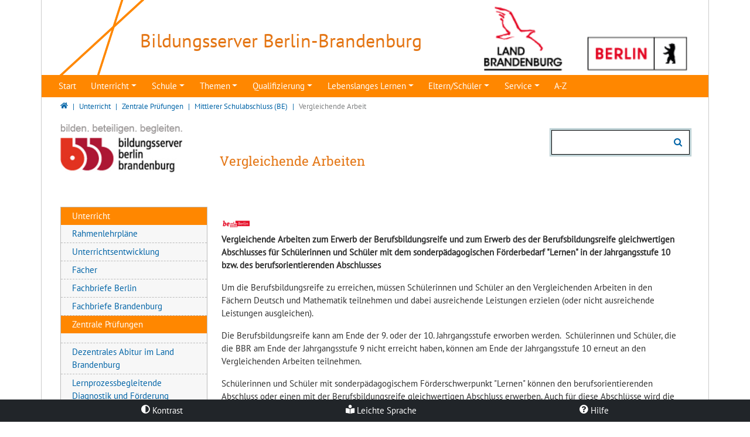

--- FILE ---
content_type: text/html; charset=utf-8
request_url: https://bildungsserver.berlin-brandenburg.de/hinweise-va
body_size: 21367
content:
<!DOCTYPE html>
<html lang="de">
<head>

<meta charset="utf-8">
<!-- 
	T3Bootstrap Template by WapplerSystems. https://t3bootstrap.de

	This website is powered by TYPO3 - inspiring people to share!
	TYPO3 is a free open source Content Management Framework initially created by Kasper Skaarhoj and licensed under GNU/GPL.
	TYPO3 is copyright 1998-2026 of Kasper Skaarhoj. Extensions are copyright of their respective owners.
	Information and contribution at https://typo3.org/
-->


<link rel="icon" href="/_assets/493813b66d72d724bf6dafc0dff60d8d/Images/favicon.png" type="image/png">
<title>Vergleichende Arbeiten | Bildungsserver Berlin -Brandenburg</title>
<meta name="generator" content="TYPO3 CMS">
<meta name="robots" content="index,follow">
<meta name="viewport" content="width=device-width, initial-scale=1, minimum-scale=1.0, maximum-scale=1.0, user-scalable=no">
<meta name="navtitle" content="Vergleichende Arbeit">
<meta name="sitename" content="Bildungsserver Berlin -Brandenburg">
<meta property="og:type" content="website">
<meta property="og:site_name" content="Bildungsserver Berlin -Brandenburg">
<meta name="twitter:card" content="summary">
<meta name="google-site-verification" content="AH8tkfWqvscFSRzJKtxLmp7nvi4Idjz2K8qOXhns-r0">
<meta name="revisit" content="1">
<meta name="email" content="Thomas.Hirschle@lisum.berlin-brandenburg.de">



<link rel="stylesheet" href="/typo3temp/assets/css/0d157c5e12545b98c67d73fabdbe885d.css?1744095226" media="all">
<link rel="stylesheet" href="/_assets/e799cca3073eabb617dfebf5f7cabc53/StyleSheets/Frontend/suggest.css?1765381066" media="all">
<link rel="stylesheet" href="/_assets/55c29e8718173b881f4ee3ab44e26924/Css/styles.css?1761394687" media="all">
<link rel="stylesheet" href="/typo3temp/assets/css/template/main.css?1768563815" media="all">
<link rel="stylesheet" href="/typo3temp/assets/css/template/fonts.css?1768563803" media="all">
<link rel="stylesheet" href="/_assets/493813b66d72d724bf6dafc0dff60d8d/CSS/smartmenus/jquery.smartmenus.bootstrap.css?1743575995" media="all">
<style media="all">
/*<![CDATA[*/
<!-- 
/*!
 * mmenu.js
 * mmenujs.com
 *
 * Copyright (c) Fred Heusschen
 * frebsite.nl
 *
 * License: CC-BY-NC-4.0
 * http://creativecommons.org/licenses/by-nc/4.0/
 */:root{--mm-lineheight:20px;--mm-listitem-size:50px;--mm-navbar-size:50px;--mm-toggle-size:34px}.mm-hidden{display:none!important}.mm-wrapper{overflow-x:hidden;position:relative}.mm-btn{-webkit-box-flex:0;-ms-flex-positive:0;flex-grow:0;-ms-flex-negative:0;flex-shrink:0;position:relative;-webkit-box-sizing:border-box;box-sizing:border-box;width:50px;padding:0}.mm-btn:after,.mm-btn:before{border:2px solid var(--mm-color-icon)}.mm-btn--next:after,.mm-btn--prev:before{content:"";border-bottom:none;border-right:none;-webkit-box-sizing:content-box;box-sizing:content-box;display:block;width:8px;height:8px;margin:auto;position:absolute;top:0;bottom:0}.mm-btn--prev:before{-webkit-transform:rotate(-45deg);-ms-transform:rotate(-45deg);transform:rotate(-45deg);left:23px;right:auto}.mm-btn--next:after{-webkit-transform:rotate(135deg);-ms-transform:rotate(135deg);transform:rotate(135deg);right:23px;left:auto}.mm-btn--close:after,.mm-btn--close:before{content:"";-webkit-box-sizing:content-box;box-sizing:content-box;display:block;width:5px;height:5px;margin:auto;position:absolute;top:0;bottom:0;-webkit-transform:rotate(-45deg);-ms-transform:rotate(-45deg);transform:rotate(-45deg)}.mm-btn--close:before{border-right:none;border-bottom:none;right:18px}.mm-btn--close:after{border-left:none;border-top:none;right:25px}.mm-btnreset{background:0 0;border:none;padding:0;cursor:pointer}[dir=rtl] .mm-btn--next:after{-webkit-transform:rotate(-45deg);-ms-transform:rotate(-45deg);transform:rotate(-45deg);left:23px;right:auto}[dir=rtl] .mm-btn--prev:before{-webkit-transform:rotate(135deg);-ms-transform:rotate(135deg);transform:rotate(135deg);right:23px;left:auto}[dir=rtl] .mm-btn--close:after,[dir=rtl] .mm-btn--close:before{right:auto}[dir=rtl] .mm-btn--close:before{left:25px}[dir=rtl] .mm-btn--close:after{left:18px}.mm-divider{-o-text-overflow:ellipsis;text-overflow:ellipsis;white-space:nowrap;overflow:hidden;min-height:var(--mm-lineheight);padding:calc(((var(--mm-listitem-size) * .65) - var(--mm-lineheight)) * .5) 20px;font-size:75%;text-transform:uppercase;background:var(--mm-color-background);background-image:-webkit-gradient(linear,left top,left bottom,from(var(--mm-color-background-highlight)),to(var(--mm-color-background-highlight)));background-image:-o-linear-gradient(var(--mm-color-background-highlight),var(--mm-color-background-highlight));background-image:linear-gradient(var(--mm-color-background-highlight),var(--mm-color-background-highlight));opacity:1;-webkit-transition:opacity .4s ease;-o-transition:opacity .4s ease;transition:opacity .4s ease}@supports ((position:-webkit-sticky) or (position:sticky)){.mm-divider{position:-webkit-sticky;position:sticky;z-index:2;top:0}.mm-navbar:not(.mm-hidden)~.mm-listview .mm-divider{top:var(--mm-navbar-size)}}.mm-listview{list-style:none;display:block;padding:0;margin:0}.mm-listitem{display:-webkit-box;display:-ms-flexbox;display:flex;-ms-flex-wrap:wrap;flex-wrap:wrap;position:relative;padding:0;margin:0;list-style:none;color:var(--mm-color-text);border-color:var(--mm-color-border)}.mm-listitem:after{content:"";border-color:inherit;border-bottom-width:1px;border-bottom-style:solid;display:block;position:absolute;left:20px;right:0;bottom:0}.mm-listitem__btn,.mm-listitem__text{display:block;padding:calc((var(--mm-listitem-size) - var(--mm-lineheight))/ 2) 0;color:inherit}.mm-listitem__text{-o-text-overflow:ellipsis;text-overflow:ellipsis;white-space:nowrap;overflow:hidden;padding-left:20px;padding-right:20px;-webkit-box-flex:1;-ms-flex-positive:1;flex-grow:1;-ms-flex-preferred-size:10%;flex-basis:10%}.mm-listitem__btn{background:rgba(3,2,1,0);border-color:inherit;width:auto;padding-right:50px;position:relative}.mm-listitem__btn:not(.mm-listitem__text){border-left-width:1px;border-left-style:solid}.mm-listitem--selected>.mm-listitem__text{background:var(--mm-color-background-emphasis)}.mm-listitem--opened>.mm-listitem__btn,.mm-listitem--opened>.mm-panel{background:var(--mm-color-background-highlight)}[dir=rtl] .mm-listitem:after{left:0;right:20px}[dir=rtl] .mm-listitem__btn{padding-left:50px;border-left-width:0;border-left-style:none}[dir=rtl] .mm-listitem__btn:not(.mm-listitem__text){padding-right:0;border-right-width:1px;border-right-style:solid}.mm-menu{display:-webkit-box;display:-ms-flexbox;display:flex;-webkit-box-orient:vertical;-webkit-box-direction:normal;-ms-flex-direction:column;flex-direction:column;padding:0;margin:0;position:absolute;top:0;right:0;bottom:0;left:0;z-index:0;-ms-scroll-chaining:none;overscroll-behavior:none;background:var(--mm-color-background);border-color:var(--mm-color-border);color:var(--mm-color-text);line-height:var(--mm-lineheight);-webkit-tap-highlight-color:var(--mm-color-background-emphasis);-webkit-font-smoothing:antialiased;-moz-osx-font-smoothing:grayscale}.mm-menu ::-webkit-input-placeholder{color:var(--mm-color-text-dimmed)}.mm-menu ::-moz-placeholder{color:var(--mm-color-text-dimmed)}.mm-menu :-ms-input-placeholder{color:var(--mm-color-text-dimmed)}.mm-menu ::-ms-input-placeholder{color:var(--mm-color-text-dimmed)}.mm-menu ::placeholder{color:var(--mm-color-text-dimmed)}.mm-menu,.mm-menu *{-webkit-box-sizing:border-box;box-sizing:border-box}.mm-menu :focus,.mm-menu :focus-visible,.mm-menu:focus,.mm-menu:focus-visible{outline:0}.mm-menu a:focus,.mm-menu button:focus,.mm-menu label:focus{outline:0}.mm-menu a:focus-visible,.mm-menu button:focus-visible,.mm-menu label:focus-visible{outline:2px solid var(--mm-color-focusring);outline-offset:-5px}.mm-menu input:focus,.mm-menu input:focus-visible,.mm-menu select:focus,.mm-menu select:focus-visible,.mm-menu textarea:focus,.mm-menu textarea:focus-visible{outline:2px solid var(--mm-color-focusring);outline-offset:2px}.mm-menu a,.mm-menu a:active,.mm-menu a:hover,.mm-menu a:link,.mm-menu a:visited{text-decoration:none;color:inherit}[dir=rtl] .mm-menu{direction:rtl}.mm-navbar{display:-webkit-box;display:-ms-flexbox;display:flex;min-height:var(--mm-navbar-size);padding-top:env(safe-area-inset-top);color:var(--mm-color-text-dimmed);text-align:center;opacity:1;background:var(--mm-color-background);border-bottom:1px solid var(--mm-color-border);-webkit-transition:opacity .4s ease;-o-transition:opacity .4s ease;transition:opacity .4s ease;position:-webkit-sticky;position:sticky;top:0;z-index:2}.mm-navbar>*{-webkit-box-flex:1;-ms-flex-positive:1;flex-grow:1;display:-webkit-box;display:-ms-flexbox;display:flex;-webkit-box-align:center;-ms-flex-align:center;align-items:center;-webkit-box-pack:center;-ms-flex-pack:center;justify-content:center;-webkit-box-sizing:border-box;box-sizing:border-box}.mm-navbar__btn{-webkit-box-flex:0;-ms-flex-positive:0;flex-grow:0}.mm-navbar__title{-webkit-box-flex:1;-ms-flex:1 1 50%;flex:1 1 50%;display:-webkit-box;display:-ms-flexbox;display:flex;padding:0 20px;overflow:hidden}.mm-navbar__title[href="#"]{pointer-events:none}.mm-navbar__title>span{-o-text-overflow:ellipsis;text-overflow:ellipsis;white-space:nowrap;overflow:hidden}.mm-btn.mm-hidden+.mm-navbar__title:not(:last-child){padding-left:60px;padding-right:10px}.mm-btn:not(.mm-hidden)+.mm-navbar__title:last-child{padding-left:10px;padding-right:60px}[dir=rtl] .mm-navbar{-webkit-box-orient:horizontal;-webkit-box-direction:reverse;-ms-flex-direction:row-reverse;flex-direction:row-reverse}.mm-panel{visibility:hidden;position:absolute;left:0;right:0;top:0;bottom:0;z-index:1;-webkit-overflow-scrolling:touch;overflow:hidden;overflow-y:auto;-ms-scroll-chaining:none;overscroll-behavior:contain;color:var(--mm-color-text);border-color:var(--mm-color-border);background:var(--mm-color-background);-webkit-transform:translate3d(100%,0,0);transform:translate3d(100%,0,0);-webkit-transition:visibility 0s linear .4s,left .4s ease 0s,-webkit-transform .4s ease 0s;transition:visibility 0s linear .4s,left .4s ease 0s,-webkit-transform .4s ease 0s;-o-transition:visibility 0s linear .4s,transform .4s ease 0s,left .4s ease 0s;transition:visibility 0s linear .4s,transform .4s ease 0s,left .4s ease 0s;transition:visibility 0s linear .4s,transform .4s ease 0s,left .4s ease 0s,-webkit-transform .4s ease 0s}.mm-panel:after{content:"";display:block;height:var(--mm-listitem-size)}.mm-panel:focus{outline:0}.mm-panel--opened{visibility:visible;z-index:2;-webkit-transform:translate3d(0,0,0);transform:translate3d(0,0,0);-webkit-transition-delay:0s;-o-transition-delay:0s;transition-delay:0s}.mm-panel--parent{-webkit-transform:translate3d(-30%,0,0);transform:translate3d(-30%,0,0);z-index:0}.mm-panel--highest{z-index:3}.mm-menu--opened .mm-panel--noanimation{-webkit-transition:none!important;-o-transition:none!important;transition:none!important;-webkit-transition-duration:0s!important;-o-transition-duration:0s!important;transition-duration:0s!important}.mm-panel__content{padding:20px 20px 0}[dir=rtl] .mm-panel{-webkit-transform:translate3d(-100%,0,0);transform:translate3d(-100%,0,0)}[dir=rtl] .mm-panel--opened{-webkit-transform:translate3d(0,0,0);transform:translate3d(0,0,0)}[dir=rtl] .mm-panel--parent{-webkit-transform:translate3d(30%,0,0);transform:translate3d(30%,0,0)}.mm-panels{-webkit-box-flex:1;-ms-flex-positive:1;flex-grow:1;position:relative;height:100%;overflow:hidden;background:var(--mm-color-background);border-color:var(--mm-color-border);color:var(--mm-color-text)}.mm-panels:focus{outline:0}.mm-toggle{display:-webkit-box;display:-ms-flexbox;display:flex;-ms-flex-item-align:center;align-self:center;-webkit-box-flex:calc((var(--mm-toggle-size) * 1.7));-ms-flex:calc((var(--mm-toggle-size) * 1.7)) 0 0px;flex:calc((var(--mm-toggle-size) * 1.7)) 0 0;height:var(--mm-toggle-size);margin-right:10px;-webkit-appearance:none!important;-moz-appearance:none!important;appearance:none!important;border:none!important;border-radius:var(--mm-toggle-size);background:var(--mm-color-border);border:var(--mm-color-border);cursor:pointer;-webkit-transition:background-color .3s ease;-o-transition:background-color .3s ease;transition:background-color .3s ease}.mm-toggle:before{content:"";aspect-ratio:1;margin:2px;border-radius:100%;background:var(--mm-color-background);-webkit-transition:-webkit-transform .2s ease;transition:-webkit-transform .2s ease;-o-transition:transform .2s ease;transition:transform .2s ease;transition:transform .2s ease,-webkit-transform .2s ease}.mm-toggle:checked{background:#4bd963}.mm-toggle:checked:before{-webkit-transform:translateX(calc(var(--mm-toggle-size) * 1.7 - var(--mm-toggle-size)));-ms-transform:translateX(calc(var(--mm-toggle-size) * 1.7 - var(--mm-toggle-size)));transform:translateX(calc(var(--mm-toggle-size) * 1.7 - var(--mm-toggle-size)))}.mm-listitem--vertical>.mm-panel{position:static;width:100%;padding:10px 0 10px 10px;-webkit-transform:none!important;-ms-transform:none!important;transform:none!important;-webkit-transition:none!important;-o-transition:none!important;transition:none!important}.mm-listitem--vertical>.mm-panel:after{content:none;display:none}.mm-listitem--vertical:not(.mm-listitem--opened)>.mm-panel{display:none}.mm-listitem--vertical.mm-listitem--opened>.mm-panel{visibility:visible}.mm-listitem--vertical>.mm-listitem__btn{height:var(--mm-listitem-size);bottom:auto}.mm-listitem--vertical .mm-listitem:last-child:after{border-color:transparent}.mm-listitem--opened>.mm-listitem__btn:after{-webkit-transform:rotate(225deg);-ms-transform:rotate(225deg);transform:rotate(225deg);right:19px}:root{--mm-size:80%;--mm-min-size:240px;--mm-max-size:440px}.mm-menu--offcanvas{position:fixed;z-index:0;-webkit-transition:visibility 0s linear .4s;-o-transition:visibility 0s linear .4s;transition:visibility 0s linear .4s}.mm-menu--offcanvas.mm-menu--opened{-webkit-transition-delay:0s;-o-transition-delay:0s;transition-delay:0s}.mm-menu--offcanvas:not(.mm-menu--opened){visibility:hidden;pointer-events:none}.mm-menu--offcanvas:not(.mm-menu--opened) *{visibility:inherit}.mm-page{-webkit-box-sizing:border-box;box-sizing:border-box;min-height:100vh;background:inherit}.mm-slideout{position:relative;z-index:1;width:100%;-webkit-transition:width .4s ease,-webkit-transform .4s ease;transition:width .4s ease,-webkit-transform .4s ease;-o-transition:width .4s ease,transform .4s ease;transition:width .4s ease,transform .4s ease;transition:width .4s ease,transform .4s ease,-webkit-transform .4s ease}.mm-wrapper--opened,.mm-wrapper--opened body{overflow:hidden}.mm-wrapper__blocker{visibility:hidden;position:fixed;top:0;right:0;bottom:0;left:100%;z-index:2;overflow:hidden;opacity:0;background:#00000066;-webkit-transition:opacity .4s ease .4s;-o-transition:opacity .4s ease .4s;transition:opacity .4s ease .4s}.mm-wrapper--opened .mm-wrapper__blocker{visibility:visible;left:0}.mm-wrapper--opened .mm-wrapper__blocker{opacity:.5}.mm-wrapper__blocker:focus{opacity:1}.mm-menu{--mm-translate-multiplier:1;--mm-translate-horizontal:0;--mm-translate-vertical:0}.mm-menu--position-left-front,.mm-menu--position-top{--mm-translate-multiplier:-1}.mm-menu--position-left,.mm-menu--position-left-front{right:auto}.mm-menu--position-right,.mm-menu--position-right-front{left:auto}.mm-menu--position-left,.mm-menu--position-left-front,.mm-menu--position-right,.mm-menu--position-right-front{width:clamp(var(--mm-min-size),var(--mm-size),var(--mm-max-size))}.mm-menu--position-left-front,.mm-menu--position-right-front{--mm-translate-horizontal:calc(
      var(--mm-translate-multiplier) * 100%
  )}.mm-menu--position-top{bottom:auto}.mm-menu--position-bottom{top:auto}.mm-menu--position-bottom,.mm-menu--position-top{--mm-translate-vertical:calc(
      var(--mm-translate-multiplier) * 100%
  );width:100%;height:clamp(var(--mm-min-size),var(--mm-size),var(--mm-max-size))}.mm-menu--position-bottom,.mm-menu--position-left-front,.mm-menu--position-right-front,.mm-menu--position-top{z-index:2;will-change:transform;-webkit-transform:translate3d(var(--mm-translate-horizontal),var(--mm-translate-vertical),0);transform:translate3d(var(--mm-translate-horizontal),var(--mm-translate-vertical),0);-webkit-transition:visibility 0s linear .4s,-webkit-transform .4s ease 0s;transition:visibility 0s linear .4s,-webkit-transform .4s ease 0s;-o-transition:visibility 0s linear .4s,transform .4s ease 0s;transition:visibility 0s linear .4s,transform .4s ease 0s;transition:visibility 0s linear .4s,transform .4s ease 0s,-webkit-transform .4s ease 0s}.mm-menu--position-bottom.mm-menu--opened,.mm-menu--position-left-front.mm-menu--opened,.mm-menu--position-right-front.mm-menu--opened,.mm-menu--position-top.mm-menu--opened{-webkit-transform:translate3d(0,0,0);transform:translate3d(0,0,0)}.mm-wrapper{--mm-translate-multiplier:1}.mm-wrapper--position-right{--mm-translate-multiplier:-1}.mm-wrapper--position-left .mm-slideout,.mm-wrapper--position-right .mm-slideout{will-change:transform}.mm-wrapper--position-left.mm-wrapper--opened .mm-slideout,.mm-wrapper--position-right.mm-wrapper--opened .mm-slideout{-webkit-transform:translate3d(clamp(calc(var(--mm-translate-multiplier) * var(--mm-min-size)),calc(var(--mm-translate-multiplier) * var(--mm-size)),calc(var(--mm-translate-multiplier) * var(--mm-max-size))),0,0);transform:translate3d(clamp(calc(var(--mm-translate-multiplier) * var(--mm-min-size)),calc(var(--mm-translate-multiplier) * var(--mm-size)),calc(var(--mm-translate-multiplier) * var(--mm-max-size))),0,0)}.mm-wrapper--position-bottom .mm-wrapper__blocker,.mm-wrapper--position-left-front .mm-wrapper__blocker,.mm-wrapper--position-right-front .mm-wrapper__blocker,.mm-wrapper--position-top .mm-wrapper__blocker{z-index:1}.mm-menu--theme-light{--mm-color-background:#f3f3f3;--mm-color-border:rgb(0 0 0 / 0.15);--mm-color-icon:rgb(0 0 0 / 0.4);--mm-color-text:rgb(0 0 0 / 0.8);--mm-color-text-dimmed:rgb(0 0 0 / 0.4);--mm-color-background-highlight:rgb(0 0 0 / 0.05);--mm-color-background-emphasis:rgb(255 255 255 / 0.75);--mm-color-focusring:#06c}.mm-menu--theme-light-contrast{--mm-color-background:#f3f3f3;--mm-color-border:rgb(0 0 0 / 0.5);--mm-color-icon:rgb(0 0 0 / 0.5);--mm-color-text:#000;--mm-color-text-dimmed:rgb(0 0 0 / 0.7);--mm-color-background-highlight:rgb(0 0 0 / 0.05);--mm-color-background-emphasis:rgb(255 255 255 / 0.9);--mm-color-focusring:#06c}.mm-menu--theme-dark{--mm-color-background:#333;--mm-color-border:rgb(0, 0, 0, 0.4);--mm-color-icon:rgb(255, 255, 255, 0.4);--mm-color-text:rgb(255, 255, 255, 0.8);--mm-color-text-dimmed:rgb(255, 255, 255, 0.4);--mm-color-background-highlight:rgb(255, 255, 255, 0.08);--mm-color-background-emphasis:rgb(0, 0, 0, 0.1);--mm-color-focusring:#06c}.mm-menu--theme-dark-contrast{--mm-color-background:#333;--mm-color-border:rgb(255 255 255 / 0.5);--mm-color-icon:rgb(255 255 255 / 0.5);--mm-color-text:#fff;--mm-color-text-dimmed:rgb(255 255 255 / 0.7);--mm-color-background-highlight:rgb(255 255 255 / 0.1);--mm-color-background-emphasis:rgb(0 0 0 / 0.3);--mm-color-focusring:#06c}.mm-menu--theme-white{--mm-color-background:#fff;--mm-color-border:rgb(0 0 0 / 0.15);--mm-color-icon:rgb(0 0 0 / 0.3);--mm-color-text:rgb(0 0 0 / 0.8);--mm-color-text-dimmed:rgb(0 0 0 / 0.3);--mm-color-background-highlight:rgb(0 0 0 / 0.06);--mm-color-background-emphasis:rgb(0 0 0 / 0.03);--mm-color-focusring:#06c}.mm-menu--theme-white-contrast{--mm-color-background:#fff;--mm-color-border:rgb(0 0 0 / 0.5);--mm-color-icon:rgb(0 0 0 / 0.5);--mm-color-text:#000;--mm-color-text-dimmed:rgb(0 0 0 / 0.7);--mm-color-background-highlight:rgb(0 0 0 / 0.07);--mm-color-background-emphasis:rgb(0 0 0 / 0.035);--mm-color-focusring:#06c}.mm-menu--theme-black{--mm-color-background:#000;--mm-color-border:rgb(255 255 255 / 0.2);--mm-color-icon:rgb(255 255 255 / 0.4);--mm-color-text:rgb(255 255 255 / 0.7);--mm-color-text-dimmed:rgb(255 255 255 / 0.4);--mm-color-background-highlight:rgb(255 255 255 / 0.1);--mm-color-background-emphasis:rgb(255 255 255 / 0.06);--mm-color-focusring:#06c}.mm-menu--theme-black-contrast{--mm-color-background:#000;--mm-color-border:rgb(255 255 255 / 0.5);--mm-color-icon:rgb(255 255 255 / 0.5);--mm-color-text:#fff;--mm-color-text-dimmed:rgb(255 255 255 / 0.6);--mm-color-background-highlight:rgb(255 255 255 / 0.125);--mm-color-background-emphasis:rgb(255 255 255 / 0.1);--mm-color-focusring:#06c}.mm-counter{display:block;padding-left:20px;float:right;text-align:right;color:var(--mm-color-text-dimmed)}[dir=rtl] .mm-counter{text-align:left;float:left;padding-left:0;padding-right:20px}:root{--mm-iconbar-size:50px}.mm-menu--iconbar-left .mm-navbars,.mm-menu--iconbar-left .mm-panels{margin-left:var(--mm-iconbar-size)}.mm-menu--iconbar-right .mm-navbars,.mm-menu--iconbar-right .mm-panels{margin-right:var(--mm-iconbar-size)}.mm-iconbar{display:none;position:absolute;top:0;bottom:0;z-index:2;width:var(--mm-iconbar-size);overflow:hidden;-webkit-box-sizing:border-box;box-sizing:border-box;border:0 solid;border-color:var(--mm-color-border);background:var(--mm-color-background);color:var(--mm-color-text-dimmed);text-align:center}.mm-menu--iconbar-left .mm-iconbar,.mm-menu--iconbar-right .mm-iconbar{display:-webkit-box;display:-ms-flexbox;display:flex;-webkit-box-orient:vertical;-webkit-box-direction:normal;-ms-flex-direction:column;flex-direction:column;-webkit-box-pack:justify;-ms-flex-pack:justify;justify-content:space-between}.mm-menu--iconbar-left .mm-iconbar{border-right-width:1px;left:0}.mm-menu--iconbar-right .mm-iconbar{border-left-width:1px;right:0}.mm-iconbar__bottom,.mm-iconbar__top{width:100%;-webkit-overflow-scrolling:touch;overflow:hidden;overflow-y:auto;-ms-scroll-chaining:none;overscroll-behavior:contain}.mm-iconbar__bottom>*,.mm-iconbar__top>*{-webkit-box-sizing:border-box;box-sizing:border-box;display:block;padding:calc((var(--mm-iconbar-size) - var(--mm-lineheight))/ 2) 0}.mm-iconbar__bottom a,.mm-iconbar__bottom a:hover,.mm-iconbar__top a,.mm-iconbar__top a:hover{text-decoration:none}.mm-iconbar__tab--selected{background:var(--mm-color-background-emphasis)}:root{--mm-iconpanel-size:50px}.mm-panel--iconpanel-0{left:0}.mm-panel--iconpanel-1{left:var(--mm-iconpanel-size)}.mm-panel--iconpanel-2{left:calc(var(--mm-iconpanel-size) * 2)}.mm-panel--iconpanel-3{left:calc(var(--mm-iconpanel-size) * 3)}.mm-panel--iconpanel-first~.mm-panel{left:var(--mm-iconpanel-size)}.mm-menu--iconpanel .mm-panel--parent .mm-divider,.mm-menu--iconpanel .mm-panel--parent .mm-navbar{opacity:0}.mm-menu--iconpanel .mm-panels>.mm-panel--parent{visibility:visible!important;overflow-y:hidden;-webkit-transform:unset;-ms-transform:unset;transform:unset}.mm-menu--iconpanel .mm-panels>.mm-panel:not(.mm-panel--iconpanel-first):not(.mm-panel--iconpanel-0){border-left-width:1px;border-left-style:solid}.mm-panel__blocker{display:block;visibility:hidden;position:absolute;top:0;right:0;left:0;z-index:3;opacity:0;background:var(--mm-color-background)}.mm-panel--parent .mm-panel__blocker{visibility:visible;bottom:-100000px;opacity:.6}[dir=rtl] .mm-menu--iconpanel .mm-panels>.mm-panel{left:0;right:auto;-webkit-transition-property:width,-webkit-transform;transition-property:width,-webkit-transform;-o-transition-property:transform,width;transition-property:transform,width;transition-property:transform,width,-webkit-transform}[dir=rtl] .mm-menu--iconpanel .mm-panels>.mm-panel:not(.mm-panel--iconpanel-first):not(.mm-panel--iconpanel-0){border-left:none;border-right:1px solid;border-color:inherit}.mm-navbars{-ms-flex-negative:0;flex-shrink:0}.mm-navbars .mm-navbar{position:relative;padding-top:0;border-bottom:none}.mm-navbars--top{border-bottom:1px solid var(--mm-color-border)}.mm-navbars--top .mm-navbar:first-child{padding-top:env(safe-area-inset-top)}.mm-navbars--bottom{border-top:1px solid var(--mm-color-border)}.mm-navbars--bottom .mm-navbar:last-child{padding-bottom:env(safe-area-inset-bottom)}.mm-navbar__breadcrumbs{-o-text-overflow:ellipsis;text-overflow:ellipsis;white-space:nowrap;overflow:hidden;-webkit-box-flex:1;-ms-flex:1 1 50%;flex:1 1 50%;display:-webkit-box;display:-ms-flexbox;display:flex;-webkit-box-pack:start;-ms-flex-pack:start;justify-content:flex-start;padding:0 20px;overflow-x:auto;-webkit-overflow-scrolling:touch}.mm-navbar__breadcrumbs>*{display:-webkit-box;display:-ms-flexbox;display:flex;-webkit-box-align:center;-ms-flex-align:center;align-items:center;-webkit-box-pack:center;-ms-flex-pack:center;justify-content:center;padding-right:6px}.mm-navbar__breadcrumbs>a{text-decoration:underline}.mm-navbar__breadcrumbs:not(:last-child){padding-right:0}.mm-btn:not(.mm-hidden)+.mm-navbar__breadcrumbs{padding-left:0}.mm-navbar__tab{padding:0 10px;border:1px solid transparent}.mm-navbar__tab--selected{background:var(--mm-color-background)}.mm-navbar__tab--selected:not(:first-child){border-left-color:var(--mm-color-border)}.mm-navbar__tab--selected:not(:last-child){border-right-color:var(--mm-color-border)}.mm-navbars--top.mm-navbars--has-tabs{border-bottom:none}.mm-navbars--top.mm-navbars--has-tabs .mm-navbar{background:var(--mm-color-background-emphasis)}.mm-navbars--top.mm-navbars--has-tabs .mm-navbar--tabs~.mm-navbar{background:var(--mm-color-background)}.mm-navbars--top.mm-navbars--has-tabs .mm-navbar:not(.mm-navbar--tabs):last-child{border-bottom:1px solid var(--mm-color-border)}.mm-navbars--top .mm-navbar__tab{border-bottom-color:var(--mm-color-border)}.mm-navbars--top .mm-navbar__tab--selected{border-top-color:var(--mm-color-border);border-bottom-color:transparent}.mm-navbars--top .mm-navbar__tab:not(:first-child){border-top-left-radius:5px}.mm-navbars--top .mm-navbar__tab:not(:last-child){border-top-right-radius:5px}.mm-navbars--bottom.mm-navbar--has-tabs{border-top:none}.mm-navbars--bottom.mm-navbar--has-tabs .mm-navbar{background:var(--mm-color-background)}.mm-navbars--bottom.mm-navbar--has-tabs .mm-navbar--tabs,.mm-navbars--bottom.mm-navbar--has-tabs .mm-navbar--tabs~.mm-navbar{background:var(--mm-color-background-emphasis)}.mm-navbars--bottom .mm-navbar__tab{border-top-color:var(--mm-color-border)}.mm-navbars--bottom .mm-navbar__tab--selected{border-bottom-color:var(--mm-color-border);border-top-color:transparent}.mm-navbars--bottom .mm-navbar__tab:not(:first-child){border-bottom-left-radius:5px}.mm-navbars--bottom .mm-navbar__tab:not(:last-child){border-bottom-right-radius:5px}.mm-searchfield{display:-webkit-box;display:-ms-flexbox;display:flex;-webkit-box-flex:1;-ms-flex-positive:1;flex-grow:1;height:var(--mm-navbar-size);padding:0;overflow:hidden}.mm-searchfield__input{display:-webkit-box;display:-ms-flexbox;display:flex;-webkit-box-flex:1;-ms-flex:1;flex:1;-webkit-box-align:center;-ms-flex-align:center;align-items:center;position:relative;width:100%;max-width:100%;padding:0 10px;-webkit-box-sizing:border-box;box-sizing:border-box}.mm-searchfield__input input{display:block;width:100%;max-width:100%;height:calc(var(--mm-navbar-size) * .7);min-height:auto;max-height:auto;margin:0;padding:0 10px;-webkit-box-sizing:border-box;box-sizing:border-box;border:none;border-radius:4px;line-height:calc(var(--mm-navbar-size) * .7);font:inherit;font-size:inherit}.mm-searchfield__input input,.mm-searchfield__input input:focus,.mm-searchfield__input input:hover{background:var(--mm-color-background-highlight);color:var(--mm-color-text)}.mm-menu[class*=-contrast] .mm-searchfield__input input{border:1px solid var(--mm-color-border)}.mm-searchfield__input input::-ms-clear{display:none}.mm-searchfield__btn{display:none;position:absolute;right:0;top:0;bottom:0}.mm-searchfield--searching .mm-searchfield__btn{display:block}.mm-searchfield__cancel{display:block;visibility:hidden;max-width:0;line-height:var(--mm-navbar-size);text-decoration:none;-webkit-transition:none .2s linear;-o-transition:none .2s linear;transition:none .2s linear;-webkit-transition-property:visibility,max-width,padding;-o-transition-property:visibility,max-width,padding;transition-property:visibility,max-width,padding}.mm-searchfield--cancelable .mm-searchfield__cancel{visibility:visible;max-width:75px;margin-left:-10px;padding:0 10px}.mm-panel--search{left:0!important;right:0!important;width:100%!important;border:none!important}.mm-panel__splash{padding:20px}.mm-panel--searching .mm-panel__splash{display:none}.mm-panel__noresults{display:none;padding:40px 20px;color:var(--mm-color-text-dimmed);text-align:center;font-size:150%}.mm-panel--noresults .mm-panel__noresults{display:block}:root{--mm-sectionindexer-size:20px}.mm-sectionindexer{background:inherit;text-align:center;font-size:12px;-webkit-box-sizing:border-box;box-sizing:border-box;width:var(--mm-sectionindexer-size);position:absolute;top:0;bottom:0;right:calc(0px - var(--mm-sectionindexer-size));z-index:5;-webkit-transition:right .4s ease;-o-transition:right .4s ease;transition:right .4s ease;display:-webkit-box;display:-ms-flexbox;display:flex;-webkit-box-orient:vertical;-webkit-box-direction:normal;-ms-flex-direction:column;flex-direction:column;-webkit-box-pack:space-evenly;-ms-flex-pack:space-evenly;justify-content:space-evenly}.mm-sectionindexer a{color:var(--mm-color-text-dimmed);line-height:1;text-decoration:none;display:block}.mm-sectionindexer~.mm-panel{padding-right:0}.mm-sectionindexer--active{right:0}.mm-sectionindexer--active~.mm-panel{padding-right:var(--mm-sectionindexer-size)}.mm-menu--selected-hover .mm-listitem__btn,.mm-menu--selected-hover .mm-listitem__text,.mm-menu--selected-parent .mm-listitem__btn,.mm-menu--selected-parent .mm-listitem__text{-webkit-transition:background-color .4s ease;-o-transition:background-color .4s ease;transition:background-color .4s ease}@media (hover:hover){.mm-menu--selected-hover .mm-listview:hover>.mm-listitem--selected:not(:hover)>.mm-listitem__text{background:0 0}.mm-menu--selected-hover .mm-listitem__btn:hover,.mm-menu--selected-hover .mm-listitem__text:hover{background:var(--mm-color-background-emphasis)}}.mm-menu--selected-parent .mm-listitem__btn,.mm-menu--selected-parent .mm-listitem__text{-webkit-transition-delay:.2s;-o-transition-delay:.2s;transition-delay:.2s}@media (hover:hover){.mm-menu--selected-parent .mm-listitem__btn:hover,.mm-menu--selected-parent .mm-listitem__text:hover{-webkit-transition-delay:0s;-o-transition-delay:0s;transition-delay:0s}}.mm-menu--selected-parent .mm-panel--parent .mm-listitem:not(.mm-listitem--selected-parent)>.mm-listitem__text{background:0 0}.mm-menu--selected-parent .mm-listitem--selected-parent>.mm-listitem__btn,.mm-menu--selected-parent .mm-listitem--selected-parent>.mm-listitem__text{background:var(--mm-color-background-emphasis)}:root{--mm-sidebar-collapsed-size:50px;--mm-sidebar-expanded-size:var(--mm-max-size)}.mm-wrapper--sidebar-collapsed .mm-page,.mm-wrapper--sidebar-expanded .mm-page{background:inherit;-webkit-box-sizing:border-box;box-sizing:border-box;min-height:100vh}.mm-wrapper--sidebar-collapsed .mm-menu--sidebar-collapsed,.mm-wrapper--sidebar-expanded .mm-menu--sidebar-expanded{top:0!important;right:auto!important;bottom:0!important;left:0!important;visibility:visible!important}.mm-wrapper--sidebar-collapsed:not(.mm-wrapper--opened) .mm-slideout{width:calc(100% - var(--mm-sidebar-collapsed-size));-webkit-transform:translate3d(var(--mm-sidebar-collapsed-size),0,0);transform:translate3d(var(--mm-sidebar-collapsed-size),0,0)}.mm-wrapper--sidebar-collapsed:not(.mm-wrapper--opened) .mm-panel--opened{visibility:visible}.mm-wrapper--sidebar-collapsed:not(.mm-wrapper--opened) .mm-menu--sidebar-collapsed .mm-divider,.mm-wrapper--sidebar-collapsed:not(.mm-wrapper--opened) .mm-menu--sidebar-collapsed .mm-navbar{opacity:0}.mm-wrapper--sidebar-expanded .mm-menu--sidebar-expanded{width:var(--mm-sidebar-expanded-size);border-right-width:1px;border-right-style:solid}.mm-wrapper--sidebar-expanded.mm-wrapper--opened{overflow:auto}.mm-wrapper--sidebar-expanded.mm-wrapper--opened .mm-wrapper__blocker{display:none!important}.mm-wrapper--sidebar-expanded.mm-wrapper--opened .mm-menu--sidebar-expanded~.mm-slideout{width:calc(100% - var(--mm-sidebar-expanded-size));-webkit-transform:translate3d(var(--mm-sidebar-expanded-size),0,0);transform:translate3d(var(--mm-sidebar-expanded-size),0,0)}.mm-menu__blocker{visibility:visible;display:block;position:absolute;top:0;right:0;left:0;bottom:0;z-index:3;opacity:.5;background:var(--mm-color-background);pointer-events:auto}.mm-menu--opened .mm-menu__blocker{visibility:hidden;bottom:100%;opacity:0}[dir=rtl].mm-wrapper--sidebar-collapsed .mm-slideout{-webkit-transform:translate3d(0,0,0);transform:translate3d(0,0,0)}[dir=rtl].mm-wrapper--sidebar-expanded .mm-slideout{-webkit-transform:translate3d(0,0,0);transform:translate3d(0,0,0)}[dir=rtl].mm-wrapper--sidebar-expanded:not(.mm-wrapper--sidebar-closed) .mm-menu--sidebar-expanded.mm-menu--opened~.mm-slideout{-webkit-transform:translate3d(0,0,0);transform:translate3d(0,0,0)}
-->
/*]]>*/
</style>

<link rel="stylesheet" href="/_assets/675ce92b3878e51df788a50743a6e012/Css/styles.css?1723098031" media="all">
<link rel="stylesheet" href="/_assets/e799cca3073eabb617dfebf5f7cabc53/Css/JQueryUi/jquery-ui.custom.css?1765381066" media="all">
<link rel="stylesheet" href="/_assets/db5715232b830d4e337bc64c93615e10/Css/bbb_results.css?1743579894" media="all">
<link rel="stylesheet" href="/_assets/9ab8cbe3f68e5ff18671c9696b619352/Css/bbbfachuebergreifendethemen.css?1752063665" media="all">
<link rel="stylesheet" href="/_assets/9ab8cbe3f68e5ff18671c9696b619352/Css/jquery.datetimepicker.min.css?1743588981" media="all">
<link rel="stylesheet" href="/_assets/948410ace0dfa9ad00627133d9ca8a23/Css/Basic.css?1760518844" media="all">
<link rel="stylesheet" href="/_assets/5791a10d8f06c576af39099fa0fae255/css/LernorteDB.css?1668606236" media="all">
<link rel="stylesheet" href="/_assets/5791a10d8f06c576af39099fa0fae255/css/jquery-ui_1.13.2.css?1664443309" media="all">
<link rel="stylesheet" href="/_assets/5791a10d8f06c576af39099fa0fae255/css/jquery-ui.theme_1.13.2.css?1664443309" media="all">
<link rel="stylesheet" href="/_assets/3651574069eb99533e22724a04097f53/css/LernorteGewi.css?1668518961" media="all">
<link rel="stylesheet" href="/_assets/503229954e4156adc63576113865cec8/css/grundwortschatz.css?1743668999" media="all">
<link rel="stylesheet" href="/_assets/edbce0c3c73d72596535e5d3ea84b0d5/CSS/bbb_aufgabenportal.css?1744094718" media="all">
<link rel="stylesheet" href="/_assets/f038457a108ded7ca0b077b63bfae195/Css/Main.min.css?1763116823" media="all">
<link rel="stylesheet" href="/_assets/b3e0d8f0a6b39a22d73676863bc1f40b/CSS/orgs.css?1752856547" media="all">
<link rel="stylesheet" href="/typo3temp/assets/css/fontawesome_f47ed14c81fda694e9fa030d13e3c6eb.css?1768563805" media="all">
<link rel="stylesheet" href="/_assets/d226af7a246be5a4857f16b24c691c2c/css/style.css?1751361199" media="all">
<link rel="stylesheet" href="/_assets/d226af7a246be5a4857f16b24c691c2c/css/font-awesome.min.css?1751361199" media="all">
<link rel="stylesheet" href="/_assets/2371023c307394eb07bd33f0f9ff4e05/Css/Frontend/bedarfebebi.css?1755152641" media="all">
<link rel="stylesheet" href="/_assets/2371023c307394eb07bd33f0f9ff4e05/Css/Backend/dataTables.min.css?1755152641" media="all">
<link rel="stylesheet" href="/typo3temp/assets/css/aeb9c0799c7fd6e066d7fb4f356238ab.css?1743577100" media="all">
<link href="/typo3temp/assets/css/megamenu_e2015e6e4408a0af6cf275cbceee614a.css?1768563785" rel="stylesheet">



<script src="/_assets/493813b66d72d724bf6dafc0dff60d8d/JavaScript/mail.js?1743575996"></script>
<script src="/_assets/d226af7a246be5a4857f16b24c691c2c/js/jquery-3.6.3.min.js?1751361199"></script>


<!-- Matomo -->
<script>
  var _paq = window._paq = window._paq || [];
  /* tracker methods like "setCustomDimension" should be called before "trackPageView" */
  _paq.push(["disableCampaignParameters"]);
  _paq.push(["setDoNotTrack", true]);
  _paq.push(["disableCookies"]);
  _paq.push(['trackPageView']);
  _paq.push(['enableLinkTracking']);
  (function() {
    var u="//analytics.meinlibra.de/";
    _paq.push(['setTrackerUrl', u+'matomo.php']);
    _paq.push(['setSiteId', '1']);
    var d=document, g=d.createElement('script'), s=d.getElementsByTagName('script')[0];
    g.async=true; g.src=u+'matomo.js'; s.parentNode.insertBefore(g,s);
  })();
</script>
<!-- End Matomo Code -->
<link rel="canonical" href="https://bildungsserver.berlin-brandenburg.de/hinweise-va">

</head>
<body class="Unterricht layout-2Columns  layout-full" id="page_14940">

<div id="page" class="page-wrapper">

    

    


    <a class="visually-hidden visually-hidden-focusable" href="#nav-primary">
        Direkt zur Hauptnavigation springen
    </a>
    <a class="visually-hidden visually-hidden-focusable" href="#content">
        Direkt zum Inhalt springen
    </a>



    

        <a class="visually-hidden visually-hidden-focusable" href="#sub-nav">
            
        </a>

    

    

    

        
        <div class="fixed-bottom">
            <nav class="nav-aria navbar navbar-dark bg-dark high-ct-inverted navbar-expand-sm  compensate-for-scrollbar">
                <div class="container">
                    <ul class="navbar-nav nav-fill w-100">

                        
                            <li class="nav-item">
                                <a class="nav-link btn-contrast" href="#"><i class="t3b-icon-adjust" aria-hidden="true"></i> Kontrast</a>
                            </li>
                        

                        
                            <li class="nav-item">
                                <a class="nav-link btn-easy-language" href="/navigationen/footer/glossar-liste"><i class="t3b-icon-book-reader" aria-hidden="true"></i> Leichte Sprache</a>
                            </li>
                        

                        
                            <li class="nav-item">
                                <a class="nav-link btn-help" href="/navigationen/footer/hilfe"><i class="t3b-icon-question-circle" aria-hidden="true"></i> Hilfe</a>
                            </li>
                        
                    </ul>
                </div>
            </nav>
        </div>

    




    

    <header id="header" class="page-header sticky-top">

        <div class="bg-navbar bg-transparent-white" id="nav-primary">

            

    

    
 <nav class="navbar-user small d-none d-lg-block d-print-none clearfix">
        <div class="container">
            <nav class="navbar py-0 justify-content-end">
	            <div id="logo_text"><a href="https://bildungsserver.berlin-brandenburg.de" title="Zur Startseite des Bildungsservers Berlin-Brandenburg"><span>Bildungsserver Berlin-Brandenburg</span></a></div>
	            <div id="laenderwappen"><a href="https://www.berlin-brandenburg.de" title="Zur Internetseite der Hauptstadtregion Berlin-Brandenburg" target="_blank"><span><img class="img-responsive" alt="L&auml;nderwappen Der Hauptstadtregion Berlin-Brandenburg" src="/fileadmin/images/laenderwappen.png" width="100%"></span></a></div>
            </nav>
        </div>
    </nav>


    




            

    <div class="d-block navbar navbar-expand-lg navbar-megamenu">

        <div class="container mainnavi">

            

    <nav class="d-flex flex-grow-1 justify-content-between p-relative nav-mainmenu">


        <div itemscope itemtype="http://schema.org/Organization" class="navbar-brand">
            <a itemprop="url" class="d-block" href="/">
                
                        <img width="352" height="62" id="logo" src="/_assets/493813b66d72d724bf6dafc0dff60d8d/Images/logo.png" class="img-fluid high-ct-hidden" alt="Bildungsserver Berlin -Brandenburg" itemprop="logo">
                        
                    
            </a>
        </div>

        <div class="d-flex flex-lg-grow-1 flex-nowrap justify-content-between align-items-center">

            <div class="d-none d-lg-flex align-items-end"><div id="c41505" class="frame frame- frame-space-before-none frame-space-after-none"><ul class="nav navbar-nav megamenu smartmenus  hidden-print"><li class="nav-item"><a class="nav-link" href="/">Start</a></li><li class="nav-item dropdown dropdown-mega nav-item-14"><a class="nav-link active" href="/unterricht">Unterricht</a><ul class="dropdown-menu mega-menu" aria-labelledby="megamenu-btn-14"><li><div class="dropdown-content"><div id="c41532" class="frame frame-default frame-space-before-none frame-space-after-none"><div class="row"><div class=" d-block col-12 d-sm-block col-sm-4 d-md-block col-md-4 d-lg-block col-lg-4 d-xl-block col-xl-4 d-xxl-block col-xxl-4   colindex-0"><div id="c41553" class="frame frame- frame-space-before-none frame-space-after-none"><div class="ce-header h3-mb ce-header-left"><div class="ce-headline"><h3 class=""><a href="/unterricht/rahmenlehrplaene" target="_self">Rahmenlehrpl&auml;ne</a></h3></div></div><ul class="nav flex-column"><li class="nav-item"><a class="nav-link" href="/unterricht/rahmenlehrplaene/grundschule" target="_self"><span>Grundschule</span></a></li><li class="nav-item"><a class="nav-link" href="/rlp-online" target="_self"><span>RLP-Online f&uuml;r die Jahrgangsstufen 1 -10</span></a></li><li class="nav-item"><a class="nav-link" href="/unterricht/rahmenlehrplaene/implementierung-des-neuen-rahmenlehrplans-fuer-die-jahrgangsstufen-1-10" target="_self"><span>Implementierung des neuen Rahmenlehrplans f&uuml;r die</span></a></li><li class="nav-item"><a class="nav-link" href="/bildungsstandards" target="_self"><span>Bildungsstandards</span></a></li><li class="nav-item"><a class="nav-link" href="/unterricht/rahmenlehrplaene/jahrgangsstufen-1-10" target="_self"><span>Jahrgangsstufen 1 - 10</span></a></li><li class="nav-item"><a class="nav-link" href="/gymnasiale-oberstufe" target="_self"><span>Gymnasiale Oberstufe</span></a></li><li class="nav-item"><a class="nav-link" href="/rahmenlehrplaene-sonderpaed" target="_self"><span>Sonderp&auml;dagogischer F&ouml;rderschwerpunkt</span></a></li><li class="nav-item"><a class="nav-link" href="/rahmenlehrplan-berufl-bildung" target="_self"><span>Berufliche Bildung</span></a></li><li class="nav-item"><a class="nav-link" href="/rahmenlehrplan-zbw" target="_self"><span>Zweiter Bildungsweg</span></a></li><li class="nav-item"><a class="nav-link" href="https://mbjs.brandenburg.de/bildung/weitere-themen/kinder-von-beruflich-reisenden.html" target="_blank"><span>Unterricht f&uuml;r Kinder von beruflich Reisenden (BB)</span></a></li><li class="nav-item"><a class="nav-link" href="/bufo24" target="_self"><span>Bundesweite Fortbildung f&uuml;r Bereichs- und Circuslehrkr&auml;fte</span></a></li></ul></div><div id="c41552" class="frame frame- frame-space-before-none frame-space-after-none"><div class="ce-header h3-mb ce-header-left"><div class="ce-headline"><h3 class=""><a href="/lernstandsanalysen-vergleichsarb" target="_self">Lernprozessbegleitende Diagnostik und F&ouml;rderung</a></h3></div></div><ul class="nav flex-column"><li class="nav-item"><a class="nav-link" href="/lernausgangslage-laube" target="_self"><span>LauBe &ndash; Lernausgangslage (BE)</span></a></li><li class="nav-item"><a class="nav-link" href="/unterricht/lernstandsanalysen-vergleichsarb/ilea-plus-individuelle-lernstandsanalysen-bb" target="_self"><span>ILeA plus - Individuelle Lernstandsanalysen (BB und BE)</span></a></li><li class="nav-item"><a class="nav-link" href="/ilea" target="_self"><span>ILeA &ndash; Individuelle Lernstandsanalysen (BB)</span></a></li><li class="nav-item"><a class="nav-link" href="/unterricht/diagnostische-aufgaben-zum-rahmenlehrplan-1-10-fach-deutsch" target="_self"><span>Diagnostische Aufgaben</span></a></li><li class="nav-item"><a class="nav-link" href="/unterricht/lernstandsanalysen-vergleichsarb/orientierungsarbeiten-bb" target="_self"><span>Orientierungsarbeiten (BB)</span></a></li><li class="nav-item"><a class="nav-link" href="/lal-7" target="_self"><span>Lernausgangslage 7</span></a></li></ul></div><div id="c41557" class="frame frame- frame-space-before-none frame-space-after-none"><div class="ce-header h3-mb ce-header-left"><div class="ce-headline"><h3 class=""><a href="/unterricht/portal-inklusion-und-sonderpaedagogische-foerderung" target="_self">Portal: Inklusion und sonderp&auml;dagogische F&ouml;rderung</a></h3></div></div></div><div id="c109452" class="frame frame- frame-space-before-none frame-space-after-none"><div class="ce-header h3-mb ce-header-left"><div class="ce-headline"><h3 class=""><a href="/unterricht/aktionsprogramm-corona-aufholpaket" target="_self">Aktionsprogramm "Corona-Aufholpaket"</a></h3></div></div><ul class="nav flex-column"><li class="nav-item"><a class="nav-link" href="/unterricht/foerderung-sprachlicher-basiskompetenzen" target="_self"><span>Sprachliche Basiskompetenzen</span></a></li><li class="nav-item"><a class="nav-link" href="/unterricht/aktionsprogramm-corona-aufholpaket/foerderung-mathematischer-basiskompetenzen" target="_self"><span>Mathematische Basiskompetenzen</span></a></li><li class="nav-item"><a class="nav-link" href="/unterricht/aktionsprogramm-corona-aufholpaket/ueberfachliche-portale-und-selbstlernmaterialien" target="_self"><span>&Uuml;berfachliche Portale und Selbstlernmaterialien</span></a></li><li class="nav-item"><a class="nav-link" href="/unterricht/aktionsprogramm-corona-aufholpaket/materialien-fuer-die-foerderung-an-uebergaengen" target="_self"><span>Bildungsetappen&uuml;berg&auml;nge</span></a></li><li class="nav-item"><a class="nav-link" href="/unterricht/aktionsprogramm-corona-aufholpaket/lernende-mit-sonderpaedagogischem-foerderbedarf" target="_self"><span>Lernende mit sonderp&auml;dagogischem F&ouml;rderbedarf</span></a></li><li class="nav-item"><a class="nav-link" href="/unterricht/aktionsprogramm-corona-aufholpaket/foerderung-von-psychosozialen-kompetenzen" target="_self"><span>Psychosoziale Kompetenzen</span></a></li><li class="nav-item"><a class="nav-link" href="/unterricht/aktionsprogramm-corona-aufholpaket/foerderprogramme-aufholen-nach-corona/berufliche-bildung" target="_self"><span>Berufliche Bildung</span></a></li><li class="nav-item"><a class="nav-link" href="/unterricht/aktionsprogramm-corona-aufholpaket/foerderprogramme-aufholen-nach-corona/berufliche-bildung/reflexion/evaluation" target="_self"><span>Reflexion und Evaluation</span></a></li></ul></div></div><div class=" d-block col-12 d-sm-block col-sm-4 d-md-block col-md-4 d-lg-block col-lg-4 d-xl-block col-xl-4 d-xxl-block col-xxl-4   colindex-1"><div id="c41555" class="frame frame- frame-space-before-none frame-space-after-none"><div class="ce-header h3-mb ce-header-left"><div class="ce-headline"><h3 class=""><a href="/unterricht/faecher" target="_self">F&auml;cher</a></h3></div></div><ul class="nav flex-column"><li class="nav-item"><a class="nav-link" href="/unterricht/faecher/sprachen" target="_self"><span>Sprachen</span></a></li><li class="nav-item"><a class="nav-link" href="/musisch-kuenstlerischer-bereich" target="_self"><span>musisch-k&uuml;nstlerischer Bereich</span></a></li><li class="nav-item"><a class="nav-link" href="/gesellschaftswissenschaften" target="_self"><span>Gesellschaftswissenschaften</span></a></li><li class="nav-item"><a class="nav-link" href="/mathematik-naturwissenschaften" target="_self"><span>Mathematik/ Naturwissenschaften</span></a></li><li class="nav-item"><a class="nav-link" href="/wirtschaft-arbeit-technik" target="_self"><span>Wirtschaft-Arbeit-Technik</span></a></li><li class="nav-item"><a class="nav-link" href="/sport" target="_self"><span>Sport</span></a></li><li class="nav-item"><a class="nav-link" href="/bilingualer-unterricht" target="_self"><span>Bilingualer Unterricht</span></a></li><li class="nav-item"><a class="nav-link" href="/lebenslanges-lernen/ausbildung/berufsausbildung-berufliche-bildung" target="_self"><span>F&auml;cher und Lernbereiche der beruflichen Bildung</span></a></li></ul></div><div id="c41554" class="frame frame- frame-space-before-none frame-space-after-none"><div class="ce-header h3-mb ce-header-left"><div class="ce-headline"><h3 class=""><a href="/fachbriefe-bln" target="_self">Fachbriefe Berlin</a></h3></div></div><ul class="nav flex-column"><li class="nav-item"><a class="nav-link" href="/fachbriefe-bln/sonderpaedagogische-foerderung-/-inklusion" target="_self"><span>Fachbriefe Sonderp&auml;dagogische F&ouml;rderung / Inklusion Berlin</span></a></li><li class="nav-item"><a class="nav-link" href="/fachbriefe-grundschule" target="_self"><span>Fachbriefe Grundschule Berlin</span></a></li><li class="nav-item"><a class="nav-link" href="/fachbriefe-deutsch" target="_self"><span>Fachbriefe Deutsch Berlin</span></a></li><li class="nav-item"><a class="nav-link" href="/fachbriefe-englisch" target="_self"><span>Fachbriefe Englisch Berlin</span></a></li><li class="nav-item"><a class="nav-link" href="/fachbriefe-mathematik" target="_self"><span>Fachbriefe Mathematik Berlin</span></a></li><li class="nav-item"><a class="nav-link" href="/fachbriefe-moderne-fremdsprachen" target="_self"><span>Fachbriefe Fremdsprachen Berlin</span></a></li><li class="nav-item"><a class="nav-link" href="/fachbriefe-gesellschaftswissensc" target="_self"><span>Fachbriefe Gesellschaftswissenschaften Berlin</span></a></li><li class="nav-item"><a class="nav-link" href="/fachbriefe-bildende-kunst" target="_self"><span>Fachbriefe K&uuml;nstlerische F&auml;cher Berlin</span></a></li><li class="nav-item"><a class="nav-link" href="/fachbriefe-naturwissenschaften-m" target="_self"><span>Fachbriefe Naturwissenschaften / Mathematik Berlin</span></a></li><li class="nav-item"><a class="nav-link" href="/fachbriefe-sport" target="_self"><span>Fachbriefe Sport Berlin</span></a></li><li class="nav-item"><a class="nav-link" href="/fachbriefe-uebergreifend" target="_self"><span>Fachbriefe &Uuml;bergreifende Themen Berlin</span></a></li></ul></div><div id="c61562" class="frame frame- frame-space-before-none frame-space-after-none"><div class="ce-header h3-mb ce-header-left"><div class="ce-headline"><h3 class=""><a href="/unterricht/fachbriefe-brandenburg/mathematik" target="_self">Fachbriefe Brandenburg</a></h3></div></div><ul class="nav flex-column"><li class="nav-item"><a class="nav-link" href="/unterricht/fachbriefe-brandenburg/grundschule" target="_self"><span>Fachbriefe Grundschule allgemein Brandenburg</span></a></li><li class="nav-item"><a class="nav-link" href="/unterricht/fachbriefe-brandenburg/deutsch" target="_self"><span>Fachbriefe Deutsch Brandenburg</span></a></li><li class="nav-item"><a class="nav-link" href="/unterricht/fachbriefe-brandenburg/englisch" target="_self"><span>Fachbriefe Englisch Brandenburg</span></a></li><li class="nav-item"><a class="nav-link" href="/unterricht/fachbriefe-brandenburg/franzoesisch" target="_self"><span>Fachbriefe Franz&ouml;sisch Brandenburg</span></a></li><li class="nav-item"><a class="nav-link" href="/unterricht/fachbriefe-brandenburg/geografie" target="_self"><span>Fachbriefe Geografie Brandenburg</span></a></li><li class="nav-item"><a class="nav-link" href="/unterricht/fachbriefe-brandenburg/geschichte" target="_self"><span>Fachbriefe Geschichte Brandenburg</span></a></li><li class="nav-item"><a class="nav-link" href="/unterricht/fachbriefe-brandenburg/fachbrief-altgriechisch-und-latein-brandenburg" target="_self"><span>Fachbrief Altgriechisch und Latein Brandenburg</span></a></li><li class="nav-item"><a class="nav-link" href="/unterricht/fachbriefe-brandenburg/mathematik" target="_self"><span>Fachbriefe Mathematik Brandenburg</span></a></li><li class="nav-item"><a class="nav-link" href="/unterricht/fachbriefe-brandenburg/mfs" target="_self"><span>Fachbriefe Moderne Fremdsprachen Brandenburg</span></a></li><li class="nav-item"><a class="nav-link" href="/unterricht/fachbriefe-brandenburg/naturwissenschaften" target="_self"><span>Fachbriefe Naturwissenschaften Brandenburg</span></a></li><li class="nav-item"><a class="nav-link" href="/unterricht/fachbriefe-brandenburg/fachbrief-philosophie-brandenburg" target="_self"><span>Fachbrief Philosophie Brandenburg</span></a></li><li class="nav-item"><a class="nav-link" href="/unterricht/fachbriefe-brandenburg/politische-bildung" target="_self"><span>Fachbriefe Politische Bildung Brandenburg</span></a></li></ul></div><div id="c115717" class="frame frame- frame-space-before-none frame-space-after-none"><div class="ce-header h3-mb ce-header-left"><div class="ce-headline"><h3 class=""><a href="/themen" target="_self">&Uuml;bergreifende Themen</a></h3></div></div><ul class="nav flex-column"><li class="nav-item"><a class="nav-link" href="/themen" target="_self"><span>Themen</span></a></li></ul></div></div><div class=" d-block col-12 d-sm-block col-sm-4 d-md-block col-md-4 d-lg-block col-lg-4 d-xl-block col-xl-4 d-xxl-block col-xxl-4   colindex-2"><div id="c41558" class="frame frame- frame-space-before-none frame-space-after-none"><div class="ce-header h3-mb ce-header-left"><div class="ce-headline"><h3 class=""><a href="/unterrichtsentwicklung" target="_self">Unterrichtsentwicklung</a></h3></div></div><ul class="nav flex-column"><li class="nav-item"><a class="nav-link" href="/wegweiser" target="_self"><span>Online-Wegweiser</span></a></li><li class="nav-item"><a class="nav-link" href="/individualisierung-des-lernens" target="_self"><span>Individualisierung des Lernens</span></a></li><li class="nav-item"><a class="nav-link" href="/unterricht/portal-inklusion-und-sonderpaedagogische-foerderung" target="_self"><span>Inklusion</span></a></li><li class="nav-item"><a class="nav-link" href="/lernstandsanalysen-vergleichsarb" target="_self"><span>Diagnose</span></a></li><li class="nav-item"><a class="nav-link" href="/leistungsermittlung-bewertung" target="_self"><span>Leistungsermittlung und Leistungsbewertung</span></a></li><li class="nav-item"><a class="nav-link" href="/unterrichtsentwicklung/komplexe-unterrichts-und-pruefungsleistungen-in-der-gymnasialen-oberstufe-im-land-brandenburg" target="_self"><span>Komplexe Unterrichts- und Pr&uuml;fungsleistungen (BB)</span></a></li><li class="nav-item"><a class="nav-link" href="/unterrichtsentwicklung/gleiche-chancen-fuer-alle-nachteilsausgleich-fuer-schuelerinnen-und-schueler-im-land-brandenburg" target="_self"><span>Nachteilsausgleich (BB)</span></a></li><li class="nav-item"><a class="nav-link" href="/portfolio" target="_self"><span>Portfolio</span></a></li><li class="nav-item"><a class="nav-link" href="/aufgabenportal" target="_self"><span>Aufgabenportal</span></a></li><li class="nav-item"><a class="nav-link" href="/i-mint-akademie" target="_self"><span>iMINT-Akademie</span></a></li></ul></div><div id="c41560" class="frame frame- frame-space-before-none frame-space-after-none"><div class="ce-header h3-mb ce-header-left"><div class="ce-headline"><h3 class=""><a href="/pruefungen" target="_self">Zentrale Pr&uuml;fungen</a></h3></div></div><ul class="nav flex-column"><li class="nav-item"><a class="nav-link" href="/pruefungen-10" target="_self"><span>Pr&uuml;fungen am Ende der Jahrgangsstufe 10 (BB)</span></a></li><li class="nav-item"><a class="nav-link" href="/unterricht/pruefungen/abitur-brandenburg" target="_self"><span>Zentralabitur (BB)</span></a></li><li class="nav-item"><a class="nav-link" href="/pruefungen-fos-bb" target="_self"><span>Zentrale Fachhochschulreifepr&uuml;fungen (BB)</span></a></li><li class="nav-item"><a class="nav-link" href="/unterricht/pruefungen/zentrale-abschlusspruefung-der-fachschule-fuer-sozialpaedagogik-im-land-brandenburg" target="_self"><span>Zentrale Abschlusspr&uuml;fung der Fachschule f&uuml;r Sozialp&auml;dagogik im Land Brandenburg</span></a></li><li class="nav-item"><a class="nav-link" href="/pruefungen/zentrale-abschlusspruefung-in-der-berufsfachschule-soziales-bb" target="_self"><span>Zentrale Abschlusspr&uuml;fung in der Berufsfachschule Soziales im Land Brandenburg</span></a></li></ul></div><div id="c110907" class="frame frame- frame-space-before-none frame-space-after-none"><div class="ce-header h3-mb ce-header-left"><div class="ce-headline"><h3 class=""><a href="/unterricht/dezentrales-abitur-im-land-brandenburg" target="_self">Dezentrales Abitur im Land Brandenburg</a></h3></div></div><ul class="nav flex-column"><li class="nav-item"><a class="nav-link" href="/unterricht/dezentrales-abitur-im-land-brandenburg/informatik-das-dezentrale-abitur-im-land-brandenburg" target="_self"><span>Informatik</span></a></li><li class="nav-item"><a class="nav-link" href="/unterricht/kunst" target="_self"><span>Kunst</span></a></li><li class="nav-item"><a class="nav-link" href="/unterricht/dezentrales-abitur-im-land-brandenburg/musik-das-dezentrale-abitur-im-land-brandenburg" target="_self"><span>Musik</span></a></li><li class="nav-item"><a class="nav-link" href="/unterricht/dezentrales-abitur-im-land-brandenburg/psychologie/psychologie-b-das-dezentrale-abitur-im-land-brandenburg" target="_self"><span>Psychologie</span></a></li><li class="nav-item"><a class="nav-link" href="/unterricht/dezentrales-abitur-im-land-brandenburg/philosophie" target="_self"><span>Philosophie</span></a></li></ul></div><div id="c41559" class="frame frame- frame-space-before-none frame-space-after-none"><div class="ce-header h3-mb ce-header-left"><div class="ce-headline"><h3 class=""><a href="/vera" target="_self">VERA - Vergleichsarbeiten</a></h3></div></div></div><div id="c41556" class="frame frame- frame-space-before-none frame-space-after-none"><div class="ce-header h3-mb ce-header-left"><div class="ce-headline"><h3 class=""><a href="/begabungsfoerderung-bb" target="_self">Begabungsf&ouml;rderung im Land Brandenburg</a></h3></div></div><ul class="nav flex-column"><li class="nav-item"><a class="nav-link" href="/begabtenfoerderung/begamap-berlin" target="_self"><span>BegaMap Berlin</span></a></li></ul></div></div></div></div></div></li></ul></li><li class="nav-item dropdown dropdown-mega nav-item-732"><a class="nav-link" href="/schule">Schule</a><ul class="dropdown-menu mega-menu" aria-labelledby="megamenu-btn-732"><li><div class="dropdown-content"><div id="c41533" class="frame frame- frame-space-before-none frame-space-after-none"><div class="row"><div class=" d-block col-12 d-sm-block col-sm-4 d-md-block col-md-4 d-lg-block col-lg-4 d-xl-block col-xl-4 d-xxl-block col-xxl-4   colindex-0"><div id="c41508" class="frame frame- frame-space-before-none frame-space-after-none"><div class="ce-header h3-mb ce-header-left"><div class="ce-headline"><h3 class=""><a href="/schulsuche" target="_self">Schulen (in Berlin/Brandenburg)</a></h3></div></div><ul class="nav flex-column"><li class="nav-item"><a class="nav-link" href="/schulsuche" target="_self"><span>Schulsuche</span></a></li><li class="nav-item"><a class="nav-link" href="/schulformen-schularten" target="_self"><span>Schulformen</span></a></li><li class="nav-item"><a class="nav-link" href="/schule/schulen-in-berlinbrandenburg/potsdamer-netzwerk-schulen-einer-stadt" target="_self"><span>Schulen einer Stadt (BB)</span></a></li><li class="nav-item"><a class="nav-link" href="/bildungswege" target="_self"><span>Bildungswege</span></a></li><li class="nav-item"><a class="nav-link" href="/schulaufsicht" target="_self"><span>Schulaufsicht in Berlin und Brandenburg</span></a></li><li class="nav-item"><a class="nav-link" href="/schule/schulen-in-berlinbrandenburg/as" target="_self"><span>Arbeitsschutz an Schulen in Brandenburg</span></a></li><li class="nav-item"><a class="nav-link" href="/schule/schulen-in-berlin/brandenburg/abibac-seminar-2023" target="_self"><span>Abibac-Seminar 2023</span></a></li><li class="nav-item"><a class="nav-link" href="/ferien00" target="_self"><span>Ferientermine f&uuml;r Berlin und Brandenburg</span></a></li></ul></div><div id="c41507" class="frame frame- frame-space-before-none frame-space-after-none"><div class="ce-header h3-mb ce-header-left"><div class="ce-headline"><h3 class=""><a href="/grundschulportal" target="_self">Grundschulportal</a></h3></div></div><ul class="nav flex-column"><li class="nav-item"><a class="nav-link" href="/schulanfang" target="_self"><span>Schulanfang</span></a></li><li class="nav-item"><a class="nav-link" href="/grundschulportal/schriftspracherwerb-unterstuetzen-auch-zu-hause" target="_self"><span>Schriftspracherwerb unterst&uuml;tzen &ndash; auch zu Hause</span></a></li><li class="nav-item"><a class="nav-link" href="/faecherundlernbereiche" target="_self"><span>F&auml;cher in der Grundschule</span></a></li><li class="nav-item"><a class="nav-link" href="/grundschulportal/fachuebergreifende-kompetenzentwicklung" target="fach&uuml;bergreifende_kom"><span>Fach&uuml;bergreifende Kompetenzentwicklung</span></a></li><li class="nav-item"><a class="nav-link" href="/grundschulportal/leistungsbeurteilung" target="_self"><span>Leistungsbeurteilung</span></a></li><li class="nav-item"><a class="nav-link" href="/schule/grundschulportal/medienbildung-grundschule" target="_self"><span>Medienbildung in der Grundschule</span></a></li><li class="nav-item"><a class="nav-link" href="/lernarchive" target="_self"><span>Lernarchive</span></a></li><li class="nav-item"><a class="nav-link" href="/tagungen-grundschule" target="_self"><span>Fachtagungen</span></a></li><li class="nav-item"><a class="nav-link" href="/grundschulnewsletter" target="_self"><span>Grundschulnewsletter</span></a></li></ul></div></div><div class=" d-block col-12 d-sm-block col-sm-4 d-md-block col-md-4 d-lg-block col-lg-4 d-xl-block col-xl-4 d-xxl-block col-xxl-4   colindex-1"><div id="c41515" class="frame frame- frame-space-before-none frame-space-after-none"><div class="ce-header h3-mb ce-header-left"><div class="ce-headline"><h3 class=""><a href="/schulkultur" target="_self">Schulkultur</a></h3></div></div><ul class="nav flex-column"><li class="nav-item"><a class="nav-link" href="/lernorte0" target="_self"><span>Au&szlig;erschulische Lernorte</span></a></li><li class="nav-item"><a class="nav-link" href="/brandschutzerziehung-brandenburg" target="_self"><span>Brandschutzerziehung (BB)</span></a></li><li class="nav-item"><a class="nav-link" href="/jtfo" target="_self"><span>Jugend trainiert</span></a></li><li class="nav-item"><a class="nav-link" href="/mitwirkung" target="_self"><span>Mitwirkung</span></a></li><li class="nav-item"><a class="nav-link" href="/schulbibliothek" target="_self"><span>Schulbibliothek</span></a></li><li class="nav-item"><a class="nav-link" href="/schulverpflegung" target="_self"><span>Schulverpflegung (BB)</span></a></li><li class="nav-item"><a class="nav-link" href="/wettbewerbe" target="_self"><span>Wettbewerbe</span></a></li></ul></div><div id="c41512" class="frame frame- frame-space-before-none frame-space-after-none"><div class="ce-header h3-mb ce-header-left"><div class="ce-headline"><h3 class=""><a href="/unterricht/portal-inklusion-und-sonderpaedagogische-foerderung" target="_self">Portal: Inklusion und sonderp&auml;dagogische F&ouml;rderung</a></h3></div></div></div><div id="c41509" class="frame frame- frame-space-before-none frame-space-after-none"><div class="ce-header h3-mb ce-header-left"><div class="ce-headline"><h3 class=""><a href="/schule/lehrerinnen-und-lehrer/lehrerinnen-und-lehrer" target="_self">Lehrerinnen und Lehrer</a></h3></div></div><ul class="nav flex-column"><li class="nav-item"><a class="nav-link" href="/lehramtsanwaerterinnen" target="_self"><span>Lehramtsanw&auml;rter/innen</span></a></li><li class="nav-item"><a class="nav-link" href="/schule/lehrerinnen-und-lehrer/einstieg-ins-lehramt-be" target="_self"><span>Einstieg ins Lehramt (BE)</span></a></li><li class="nav-item"><a class="nav-link" href="/berufseingangsphase" target="_self"><span>Berufseingangsphase</span></a></li><li class="nav-item"><a class="nav-link" href="/schule/lehrerinnen-und-lehrer/lehrerinnen-und-lehrer" target="_self"><span>Lehrerinnen und Lehrer</span></a></li><li class="nav-item"><a class="nav-link" href="/schule/lehrerinnen-und-lehrer/mutterschutz-fuer-lehrerinnen-im-land-berlin" target="_self"><span>Mutterschutz f&uuml;r Lehrerinnen im Land Berlin</span></a></li></ul></div></div><div class=" d-block col-12 d-sm-block col-sm-4 d-md-block col-md-4 d-lg-block col-lg-4 d-xl-block col-xl-4 d-xxl-block col-xxl-4   colindex-2"><div id="c41513" class="frame frame- frame-space-before-none frame-space-after-none"><div class="ce-header h3-mb ce-header-left"><div class="ce-headline"><h3 class=""><a href="/schulentwicklung" target="_self">Schulentwicklung</a></h3></div></div><ul class="nav flex-column"><li class="nav-item"><a class="nav-link" href="/schulqualitaet" target="_self"><span>Schulqualit&auml;t</span></a></li><li class="nav-item"><a class="nav-link" href="/themenportal-schulentwicklung/startseite" target="_self"><span>Themenportal: Schulentwicklung</span></a></li><li class="nav-item"><a class="nav-link" href="/schulentwicklung/startchancen-programm" target="_self"><span>Startchancen-Programm</span></a></li><li class="nav-item"><a class="nav-link" href="/schulprogramm" target="_self"><span>Schulprogrammentwicklung</span></a></li><li class="nav-item"><a class="nav-link" href="/schic" target="_self"><span>Schulinternes Curriculum</span></a></li><li class="nav-item"><a class="nav-link" href="/ganztag" target="_self"><span>Ganztagsschule</span></a></li><li class="nav-item"><a class="nav-link" href="/modellversuche-schulversuche/abgeschlossene-modell-und-schulversuche" target="_self"><span>Modell- und Schulversuche</span></a></li><li class="nav-item"><a class="nav-link" href="/qualitaetssicherung" target="_self"><span>Interne und externe Evaluation, Clearing- und Transferhouse</span></a></li><li class="nav-item"><a class="nav-link" href="/bildungsdiskussion" target="_self"><span>Bildungsdiskussion, Berichte und Studien</span></a></li><li class="nav-item"><a class="nav-link" href="/elsa-emotional-lernen-sozial-agieren" target="_self"><span>ELSA - Emotionales Lernen, soziales Agieren</span></a></li></ul></div><div id="c60572" class="frame frame- frame-space-before-none frame-space-after-none"><div class="ce-header h3-mb ce-header-left"><div class="ce-headline"><h3 class=""><a href="/kooperation-schule-jugendhilfe" target="_self">Kooperation Schule-Jugendhilfe</a></h3></div></div><ul class="nav flex-column"><li class="nav-item"><a class="nav-link" href="/kooperation-schule-jugendhilfe-brandenburg" target="_self"><span>Kooperation von Schule und Jugendhilfe im Land Brandenburg</span></a></li></ul></div><div id="c41510" class="frame frame- frame-space-before-none frame-space-after-none"><div class="ce-header h3-mb ce-header-left"><div class="ce-headline"><h3 class=""><a href="/schule/hilfe-und-beratung" target="_self">Hilfe und Beratung</a></h3></div></div><ul class="nav flex-column"><li class="nav-item"><a class="nav-link" href="/schule-und-krankheit" target="_self"><span>Schule und Krankheit</span></a></li><li class="nav-item"><a class="nav-link" href="/schulpsychologie" target="_self"><span>Schulpsychologie</span></a></li><li class="nav-item"><a class="nav-link" href="/schulhunde" target="_self"><span>Schulhunde - tiergest&uuml;tzte P&auml;dagogik</span></a></li><li class="nav-item"><a class="nav-link" href="/schule/hilfe-und-beratung/erziehungs-und-ordnungsmassnahmen-unterrichtsstoerungen" target="_self"><span>Erziehungs- und Ordnungsma&szlig;nahmen, Unterrichtsst&ouml;rungen</span></a></li><li class="nav-item"><a class="nav-link" href="/schulverweigerung" target="_self"><span>Schulverweigerung</span></a></li></ul></div></div></div></div></div></li></ul></li><li class="nav-item dropdown dropdown-mega nav-item-10"><a class="nav-link" href="/themen">Themen</a><ul class="dropdown-menu mega-menu" aria-labelledby="megamenu-btn-10"><li><div class="dropdown-content"><div id="c41534" class="frame frame-default frame-space-before-none frame-space-after-none"><div class="row"><div class=" d-block col-12 d-sm-block col-sm-4 d-md-block col-md-4 d-lg-block col-lg-4 d-xl-block col-xl-4 d-xxl-block col-xxl-4   colindex-0"><div id="c41519" class="frame frame- frame-space-before-none frame-space-after-none"><div class="ce-header h3-mb ce-header-left"><div class="ce-headline"><h3 class=""><a href="/berufsorientierung" target="_self">Berufs- und Studienorientierung</a></h3></div></div></div><div id="c41518" class="frame frame- frame-space-before-none frame-space-after-none"><div class="ce-header h3-mb ce-header-left"><div class="ce-headline"><h3 class=""><a href="/themen/bildung-zur-akzeptanz-von-vielfalt-diversity" target="_self">Bildung zur Akzeptanz von Vielfalt (Diversity)</a></h3></div></div></div><div id="c41517" class="frame frame- frame-space-before-none frame-space-after-none"><div class="ce-header h3-mb ce-header-left"><div class="ce-headline"><h3 class=""><a href="/themen/demokratiebildung" target="_self">Demokratiebildung</a></h3></div></div></div><div id="c41516" class="frame frame- frame-space-before-none frame-space-after-none"><div class="ce-header h3-mb ce-header-left"><div class="ce-headline"><h3 class=""><a href="/internationales" target="_self">Europabildung in der Schule</a></h3></div></div></div><div id="c41527" class="frame frame- frame-space-before-none frame-space-after-none"><div class="ce-header h3-mb ce-header-left"><div class="ce-headline"><h3 class=""><a href="/thema-gesundheit" target="_self">Gesundheitsf&ouml;rderung</a></h3></div></div></div><div id="c41522" class="frame frame- frame-space-before-none frame-space-after-none"><div class="ce-header h3-mb ce-header-left"><div class="ce-headline"><h3 class=""><a href="/gewaltpraevention" target="_self">Gewaltpr&auml;vention</a></h3></div></div></div><div id="c41521" class="frame frame- frame-space-before-none frame-space-after-none"><div class="ce-header h3-mb ce-header-left"><div class="ce-headline"><h3 class=""><a href="/thema-gender" target="_self">Gleichstellung und Gleichberechtigung der Geschlechter (Gender Mainstreaming)</a></h3></div></div></div></div><div class=" d-block col-12 d-sm-block col-sm-4 d-md-block col-md-4 d-lg-block col-lg-4 d-xl-block col-xl-4 d-xxl-block col-xxl-4   colindex-1"><div id="c41520" class="frame frame- frame-space-before-none frame-space-after-none"><div class="ce-header h3-mb ce-header-left"><div class="ce-headline"><h3 class=""><a href="/interkulturelle-bildung" target="_self">Interkulturelle Bildung und Erziehung</a></h3></div></div></div><div id="c41526" class="frame frame- frame-space-before-none frame-space-after-none"><div class="ce-header h3-mb ce-header-left"><div class="ce-headline"><h3 class=""><a href="/kulturelle-bildung" target="_self">Kulturelle Bildung</a></h3></div></div></div><div id="c41524" class="frame frame- frame-space-before-none frame-space-after-none"><div class="ce-header h3-mb ce-header-left"><div class="ce-headline"><h3 class=""><a href="/verkehrserziehung" target="_self">Mobilit&auml;tsbildung und Verkehrserziehung</a></h3></div></div></div><div id="c41523" class="frame frame- frame-space-before-none frame-space-after-none"><div class="ce-header h3-mb ce-header-left"><div class="ce-headline"><h3 class=""><a href="/nachhaltige-entwicklung" target="_self">Nachhaltige Entwicklung/Lernen in globalen Zusammenh&auml;ngen</a></h3></div></div></div><div id="c41530" class="frame frame- frame-space-before-none frame-space-after-none"><div class="ce-header h3-mb ce-header-left"><div class="ce-headline"><h3 class=""><a href="/themen/sexualerziehung" target="_self">Sexualerziehung/Bildung f&uuml;r sexuelle Selbstbestimmung</a></h3></div></div></div><div id="c41528" class="frame frame- frame-space-before-none frame-space-after-none"><div class="ce-header h3-mb ce-header-left"><div class="ce-headline"><h3 class=""><a href="/themen/verbraucherbildung" target="_self">Verbraucherbildung</a></h3></div></div></div></div><div class=" d-block col-12 d-sm-block col-sm-4 d-md-block col-md-4 d-lg-block col-lg-4 d-xl-block col-xl-4 d-xxl-block col-xxl-4   colindex-2"><div id="c41525" class="frame frame- frame-space-before-none frame-space-after-none"><div class="ce-header h3-mb ce-header-left"><div class="ce-headline"><h3 class=""><a href="/themen/medienbildung" target="_self">Medienbildung</a></h3></div></div></div><div id="c41529" class="frame frame- frame-space-before-none frame-space-after-none"><div class="ce-header h3-mb ce-header-left"><div class="ce-headline"><h3 class=""><a href="/themen/sprachbildung" target="_self">Sprachbildung</a></h3></div></div></div><div id="c143458" class="frame frame- frame-space-before-none frame-space-after-none"><div class="ce-header h3-mb ce-header-left"><div class="ce-headline"><h3 class=""><a href="/themen/bildung-zur-akzeptanz-von-vielfalt-diversity/ethnische-vielfalt/arbeitsstelle-fuer-sorbische/wendische-bildungsentwicklung" target="_self">Sorben und Wenden</a></h3></div></div></div><div id="c136755" class="frame frame- frame-space-before-small frame-space-after-none"><div class="ce-header h3-mb ce-header-left"><div class="ce-headline"><h3 class=""><a href="/themen/datenbank-uebergreifende-themen" target="_self">Datenbank "&Uuml;bergreifende Themen"</a></h3></div></div></div></div></div></div></div></li></ul></li><li class="nav-item dropdown dropdown-mega nav-item-11"><a class="nav-link" href="/qualifizierung">Qualifizierung</a><ul class="dropdown-menu mega-menu" aria-labelledby="megamenu-btn-11"><li><div class="dropdown-content"><div id="c41535" class="frame frame-default frame-space-before-none frame-space-after-none"><div class="row"><div class=" d-block col-12 d-sm-block col-sm-4 d-md-block col-md-4 d-lg-block col-lg-4 d-xl-block col-xl-4 d-xxl-block col-xxl-4   colindex-0"><div id="c41531" class="frame frame- frame-space-before-none frame-space-after-medium"><div class="ce-header h3-mb ce-header-left"><div class="ce-headline"><h3 class=""><a href="/qualifizierung/fortbildung-fuer-lehrkraefte" target="_self">Fortbildung f&uuml;r Lehrkr&auml;fte</a></h3></div></div><ul class="nav flex-column"><li class="nav-item"><a class="nav-link" href="/modulare-qualifizierung" target="_self"><span>Modulare Qualifizierung</span></a></li><li class="nav-item"><a class="nav-link" href="/qualifizierung/fortbildung-fuer-lehrkraefte/fortbildung-berlin" target="_self"><span>Fortbildung Berlin</span></a></li><li class="nav-item"><a class="nav-link" href="/qualifizierung/fortbildung-fuer-lehrkraefte/fortbildung-brandenburg" target="_self"><span>Fortbildung Brandenburg</span></a></li><li class="nav-item"><a class="nav-link" href="/buss" target="_self"><span>Beraterinnen und Berater im Land Brandenburg (BUSS)</span></a></li><li class="nav-item"><a class="nav-link" href="/i-mint-akademie" target="_self"><span>iMINT-Akademie</span></a></li><li class="nav-item"><a class="nav-link" href="/berufseingangsphase" target="_self"><span>Berufseingangsphase</span></a></li><li class="nav-item"><a class="nav-link" href="/qualifizierung/fortbildungen-lehrkraefte/online-fortbildung-fuer-lehrkraefte" target="_self"><span>Online-Fortbildung f&uuml;r Lehrkr&auml;fte</span></a></li><li class="nav-item"><a class="nav-link" href="/jwd/startseite" target="_self"><span>JWD - Portal zu digitalen Themen in der Bildung</span></a></li></ul></div><div id="c41537" class="frame frame- frame-space-before-none frame-space-after-medium"><div class="ce-header h3-mb ce-header-left"><div class="ce-headline"><h3 class=""><a href="/lehrerausbildung" target="_self">Lehrerausbildung</a></h3></div></div><ul class="nav flex-column"><li class="nav-item"><a class="nav-link" href="/qualifizierung/ausbildung-fuer-lehrkraefte/lehrerin-und-lehrer-werden" target="_self"><span>Lehrerin und Lehrer werden</span></a></li></ul></div><div id="c41536" class="frame frame- frame-space-before-none frame-space-after-none"><div class="ce-header h3-mb ce-header-left"><div class="ce-headline"><h3 class=""><a href="/qualifizierung/weiterbildung-fuer-lehrkraefte" target="_self">Lehrerweiterbildung</a></h3></div></div><ul class="nav flex-column"><li class="nav-item"><a class="nav-link" href="/qualifizierung/weiterbildung-fuer-lehrkraefte/berufsbegleitende-weiterbildung-in-berlin" target="_self"><span>Berufsbegleitende Weiterbildung in Berlin</span></a></li><li class="nav-item"><a class="nav-link" href="/qualifizierung/weiterbildung-fuer-lehrkraefte/weiterbildung-fuer-lehrkraefte-in-brandenburg" target="_self"><span>Weiterbildung f&uuml;r Lehrkr&auml;fte in Brandenburg</span></a></li></ul></div></div><div class=" d-block col-12 d-sm-block col-sm-4 d-md-block col-md-4 d-lg-block col-lg-4 d-xl-block col-xl-4 d-xxl-block col-xxl-4   colindex-1"><div id="c41538" class="frame frame- frame-space-before-none frame-space-after-none"><div class="ce-header h3-mb ce-header-left"><div class="ce-headline"><h3 class=""><a href="/fortbildung/fortbildung-fuer-fuehrungskraefte" target="_self">Fortbildung f&uuml;r F&uuml;hrungskr&auml;fte</a></h3></div></div><ul class="nav flex-column"><li class="nav-item"><a class="nav-link" href="/fortbildung/fortbildung-fuer-fuehrungskraefte/amtsvorbereitung" target="_self"><span>Amtsvorbereitung</span></a></li><li class="nav-item"><a class="nav-link" href="/fortbildung/fortbildung-fuer-fuehrungskraefte/amtseinfuehrung" target="_self"><span>Amtseinf&uuml;hrung</span></a></li><li class="nav-item"><a class="nav-link" href="/fortbildung/fortbildung-fuer-fuehrungskraefte/amtsbegleitung" target="_self"><span>Amtsbegleitung</span></a></li><li class="nav-item"><a class="nav-link" href="/fortbildung/fortbildung-fuer-fuehrungskraefte/fuehrungskompetenzen-individuell-trainieren-fit" target="_self"><span>F&uuml;hrungskompetenzen individuell trainieren (F.I.T.)</span></a></li><li class="nav-item"><a class="nav-link" href="/qualifizierung/fortbildung-fuer-fuehrungskraefte/schulaufsicht" target="_self"><span>Schulaufsicht</span></a></li><li class="nav-item"><a class="nav-link" href="/fortbildung/fortbildung-fuer-fuehrungskraefte/schulvisitation" target="_self"><span>Schulvisitation</span></a></li><li class="nav-item"><a class="nav-link" href="/qualifizierung/fortbildung-fuer-fuehrungskraefte/supervision-coaching" target="_self"><span>Strategieberatung</span></a></li><li class="nav-item"><a class="nav-link" href="/bundesweiteschulleitungstagung" target="_self"><span>Bundesweite Schulleitungstagung</span></a></li></ul></div></div><div class=" d-block col-12 d-sm-block col-sm-4 d-md-block col-md-4 d-lg-block col-lg-4 d-xl-block col-xl-4 d-xxl-block col-xxl-4   colindex-2"><div id="c41540" class="frame frame- frame-space-before-none frame-space-after-medium"><div class="ce-header h3-mb ce-header-left"><div class="ce-headline"><h3 class=""><a href="/qualifizierung/angebote-fuer-ausserschulische-mitarbeiterinnen-und-mitarbeiter" target="_self">Au&szlig;erschulische Mitarbeiterinnen und Mitarbeiter</a></h3></div></div></div><div id="c41539" class="frame frame- frame-space-before-none frame-space-after-medium"><div class="ce-header h3-mb ce-header-left"><div class="ce-headline"><h3 class=""><a href="/lebenslanges-lernen/weiterbildungsportal/fortbildung-fuer-beschaeftigte-in-der-weiterbildung" target="_self">Fortbildung f&uuml;r Besch&auml;ftigte in der Weiterbildung</a></h3></div></div><ul class="nav flex-column"><li class="nav-item"><a class="nav-link" href="/weiterbildungsportal-lisum-fortb" target="_self"><span>Angebote des LIBRA</span></a></li><li class="nav-item"><a class="nav-link" href="/lebenslanges-lernen/weiterbildungsportal/fortbildung-fuer-beschaeftigte-in-der-weiterbildung/angebote-senbildjugfam" target="_self"><span>Angebote Service-Zentrum VHS Berlin</span></a></li><li class="nav-item"><a class="nav-link" href="/lebenslanges-lernen/weiterbildungsportal/fortbildung-fuer-beschaeftigte-in-der-weiterbildung/angebote-von-anderen-organisationen" target="_self"><span>Angebote von anderen Organisationen</span></a></li><li class="nav-item"><a class="nav-link" href="/lebenslanges-lernen/weiterbildungsportal/fortbildung-fuer-beschaeftigte-in-der-weiterbildung/organisatorische-hinweise" target="_self"><span>Organisatorische Hinweise</span></a></li></ul></div><div id="c41542" class="frame frame- frame-space-before-none frame-space-after-medium"><div class="ce-header h3-mb ce-header-left"><div class="ce-headline"><h3 class=""><a href="/qualifizierung/news-fortbildungenveranstaltungen/fortbildungsangebote-fuer-eltern" target="_self">Fortbildung f&uuml;r Eltern</a></h3></div></div></div><div id="c41541" class="frame frame- frame-space-before-none frame-space-after-none"><div class="ce-header h3-mb ce-header-left"><div class="ce-headline"><h3 class=""><a href="/qualifizierung/news-fortbildungenveranstaltungen/fortbildungsangebote-fuer-schuelerinnen-und-schueler" target="_self">Fortbildung f&uuml;r Sch&uuml;lerinnen und Sch&uuml;ler</a></h3></div></div></div></div></div></div></div></li></ul></li><li class="nav-item dropdown dropdown-mega nav-item-8"><a class="nav-link" href="/lebenslanges-lernen">Lebenslanges Lernen</a><ul class="dropdown-menu mega-menu" aria-labelledby="megamenu-btn-8"><li><div class="dropdown-content"><div id="c41543" class="frame frame-default frame-space-before-none frame-space-after-none"><div class="row"><div class=" d-block col-12 d-sm-block col-sm-4 d-md-block col-md-4 d-lg-block col-lg-4 d-xl-block col-xl-4 d-xxl-block col-xxl-4   colindex-0"><div id="c41546" class="frame frame- frame-space-before-none frame-space-after-medium"><div class="ce-header h3-mb ce-header-left"><div class="ce-headline"><h3 class=""><a href="/elementarbildung" target="_self">Elementarbildung</a></h3></div></div><ul class="nav flex-column"><li class="nav-item"><a class="nav-link" href="/konsultationskitas" target="_self"><span>Konsultationskitas</span></a></li><li class="nav-item"><a class="nav-link" href="/kita" target="_self"><span>Kindertagesbetreuung/ Elementarbildung</span></a></li></ul></div><div id="c41547" class="frame frame- frame-space-before-none frame-space-after-medium"><div class="ce-header h3-mb ce-header-left"><div class="ce-headline"><h3 class=""><a href="/schule" target="_self">Schule</a></h3></div></div></div><div id="c41544" class="frame frame- frame-space-before-none frame-space-after-medium"><div class="ce-header h3-mb ce-header-left"><div class="ce-headline"><h3 class=""><a href="/lebenslanges-lernen/ausbildung" target="_self">Ausbildung</a></h3></div></div><ul class="nav flex-column"><li class="nav-item"><a class="nav-link" href="/lebenslanges-lernen/ausbildung/berufsausbildung-berufliche-bildung" target="_self"><span>Berufsausbildung - Berufliche Bildung</span></a></li></ul></div><div id="c41545" class="frame frame- frame-space-before-none frame-space-after-none"><div class="ce-header h3-mb ce-header-left"><div class="ce-headline"><h3 class=""><a href="/lebenslanges-lernen/kinder-und-jugendbildung" target="_self">Kinder- und Jugendbildung</a></h3></div></div><ul class="nav flex-column"><li class="nav-item"><a class="nav-link" href="/lebenslanges-lernen/kinder-und-jugendbildung/lebenswelten" target="_self"><span>Lebenswelten</span></a></li><li class="nav-item"><a class="nav-link" href="/kinder-und-jugendschutz" target="_self"><span>Kinder-und Jugendschutz</span></a></li><li class="nav-item"><a class="nav-link" href="/lebenslanges-lernen/kinder-und-jugendbildung/bundes-und-landesarbeitsgemeinschaften-fachverbaende" target="_self"><span>Bundes- und Landesarbeitsgemeinschaften/ Fachverb&auml;nde</span></a></li></ul></div></div><div class=" d-block col-12 d-sm-block col-sm-4 d-md-block col-md-4 d-lg-block col-lg-4 d-xl-block col-xl-4 d-xxl-block col-xxl-4   colindex-1"><div id="c41549" class="frame frame- frame-space-before-none frame-space-after-medium"><div class="ce-header h3-mb ce-header-left"><div class="ce-headline"><h3 class=""><a href="/weiterbildungsportal" target="_self">Weiterbildungsportal</a></h3></div></div><ul class="nav flex-column"><li class="nav-item"><a class="nav-link" href="/lebenslanges-lernen/weiterbildungsportal/angebote/coaching-supervision-1" target="_self"><span>Coaching | Supervision</span></a></li><li class="nav-item"><a class="nav-link" href="/lebenslanges-lernen/weiterbildungsportal/angebote" target="_self"><span>Angebote</span></a></li><li class="nav-item"><a class="nav-link" href="/lebenslanges-lernen/weiterbildungsportal/einrichtungen-der-weiterbildung" target="_self"><span>Einrichtungen der Weiterbildung</span></a></li><li class="nav-item"><a class="nav-link" href="/lebenslanges-lernen/weiterbildungsportal/organisationen-bb" target="_self"><span>Organisationen BB</span></a></li><li class="nav-item"><a class="nav-link" href="/lebenslanges-lernen/weiterbildungsportal/fortbildung-fuer-beschaeftigte-in-der-weiterbildung" target="_self"><span>Fortbildung f&uuml;r Besch&auml;ftigte in der Weiterbildung</span></a></li><li class="nav-item"><a class="nav-link" href="/weiterbildungsportal/modellprojekte" target="_self"><span>Modellprojekte im Land Brandenburg</span></a></li><li class="nav-item"><a class="nav-link" href="/lebenslanges-lernen/weiterbildungsportal/kontakt" target="_self"><span>Kontakt</span></a></li></ul></div><div id="c41548" class="frame frame- frame-space-before-none frame-space-after-medium"><div class="ce-header h3-mb ce-header-left"><div class="ce-headline"><h3 class=""><a href="/kooperation-schule-jugendhilfe" target="_self">Kooperation Schule-Jugendhilfe</a></h3></div></div><ul class="nav flex-column"><li class="nav-item"><a class="nav-link" href="/kooperation-schule-jugendhilfe-brandenburg" target="_self"><span>Kooperation von Schule und Jugendhilfe im Land Brandenburg</span></a></li></ul></div><div id="c41564" class="frame frame- frame-space-before-none frame-space-after-none"><div class="ce-header h3-mb ce-header-left"><div class="ce-headline"><h3 class=""><a href="/sozialpaedagogik" target="_self">Sozialp&auml;dagogik</a></h3></div></div></div></div><div class=" d-block col-12 d-sm-block col-sm-4 d-md-block col-md-4 d-lg-block col-lg-4 d-xl-block col-xl-4 d-xxl-block col-xxl-4   colindex-2"><div id="c41563" class="frame frame- frame-space-before-none frame-space-after-none"><div class="ce-header h3-mb ce-header-left"><div class="ce-headline"><h3 class=""><a href="/fachstelle" target="_self">Fachstelle Alphabetisierung/ Grundbildung f&uuml;r Erwachsene</a></h3></div></div><ul class="nav flex-column"><li class="nav-item"><a class="nav-link" href="/lebenslanges-lernen/fachstelle/aktuelles-aus-der-alphabetisierunggrundbildung" target="_self"><span>Aktuelles aus der Alphabetisierung/Grundbildung</span></a></li><li class="nav-item"><a class="nav-link" href="/lebenslanges-lernen/fachstelle/grundbildung-im-land-brandenburg" target="_self"><span>Grundbildung im Land Brandenburg</span></a></li><li class="nav-item"><a class="nav-link" href="/lebenslanges-lernen/fachstelle/fortbildungen-und-fachtagungen" target="_self"><span>Fortbildungen und Fachtagungen im Bereich Grundbildung und Alphabetisierung</span></a></li><li class="nav-item"><a class="nav-link" href="/fachstelle/leichte-sprache-informationen-fuer-alle" target="_self"><span>Leichte Sprache</span></a></li><li class="nav-item"><a class="nav-link" href="/lebenslanges-lernen/fachstelle/materialien" target="_self"><span>Materialien</span></a></li><li class="nav-item"><a class="nav-link" href="/lebenslanges-lernen/fachstelle/nationale-dekade-kampagne" target="_self"><span>Nationale Dekade/Kampagne</span></a></li><li class="nav-item"><a class="nav-link" href="/lebenslanges-lernen/fachstelle/materialien-1" target="_self"><span>Arbeitsorientierte Grundbildung</span></a></li><li class="nav-item"><a class="nav-link" href="/lebenslanges-lernen/fachstelle/informationen-im-internet" target="_self"><span>Informationen im Internet</span></a></li></ul></div></div></div></div></div></li></ul></li><li class="nav-item dropdown dropdown-mega nav-item-13184"><a class="nav-link" href="/eltern-schueler/startseite-elternschueler">Eltern/Sch&uuml;ler</a><ul class="dropdown-menu mega-menu" aria-labelledby="megamenu-btn-13184"><li><div class="dropdown-content"><div id="c41561" class="frame frame-default frame-space-before-none frame-space-after-none"><div class="row"><div class=" d-block col-12 d-sm-block col-sm-4 d-md-block col-md-4 d-lg-block col-lg-4 d-xl-block col-xl-4 d-xxl-block col-xxl-4   colindex-0"><div id="c41562" class="frame frame- frame-space-before-none frame-space-after-none"><div class="ce-header h3-mb ce-header-left"><div class="ce-headline"><h3 class=""><a href="/eltern" target="_self">Eltern</a></h3></div></div><ul class="nav flex-column"><li class="nav-item"><a class="nav-link" href="/eltern-staatlicheangebote" target="_self"><span>staatliche Angebote</span></a></li><li class="nav-item"><a class="nav-link" href="/mitwirkung" target="_self"><span>Mitwirkung</span></a></li><li class="nav-item"><a class="nav-link" href="/eltern-portale" target="_self"><span>Online-Portale</span></a></li><li class="nav-item"><a class="nav-link" href="/eltern-mehrsprachigkeit" target="_self"><span>Mehrsprachigkeit</span></a></li><li class="nav-item"><a class="nav-link" href="/eltern-freizeit" target="_self"><span>Freizeitaktivit&auml;ten, Veranstaltungen</span></a></li></ul></div></div><div class=" d-block col-12 d-sm-block col-sm-4 d-md-block col-md-4 d-lg-block col-lg-4 d-xl-block col-xl-4 d-xxl-block col-xxl-4   colindex-1"><div id="c63346" class="frame frame- frame-space-before-none frame-space-after-none"><div class="ce-header h3-mb ce-header-left"><div class="ce-headline"><h3 class=""><a href="/schuelerinnen" target="_self">Sch&uuml;lerinnen und Sch&uuml;ler</a></h3></div></div><ul class="nav flex-column"><li class="nav-item"><a class="nav-link" href="/schueler-onlineangebote" target="_self"><span>Onlineangebote allgemein</span></a></li><li class="nav-item"><a class="nav-link" href="/schueler-beratungsangebote" target="_self"><span>Beratungsangebote</span></a></li><li class="nav-item"><a class="nav-link" href="/berufsorientierung" target="_self"><span>Berufs- und Studienorientierung</span></a></li><li class="nav-item"><a class="nav-link" href="/schueler-vertretung" target="_self"><span>Sch&uuml;lervertretung/Mitwirkung</span></a></li><li class="nav-item"><a class="nav-link" href="/wettbewerbe" target="_self"><span>Wettbewerbe</span></a></li><li class="nav-item"><a class="nav-link" href="/schueler-stipendien" target="_self"><span>Stipendien</span></a></li></ul></div></div><div class=" d-block col-12 d-sm-block col-sm-4 d-md-block col-md-4 d-lg-block col-lg-4 d-xl-block col-xl-4 d-xxl-block col-xxl-4   colindex-2"></div></div></div></div></li></ul></li><li class="nav-item dropdown dropdown-mega nav-item-12893"><a class="nav-link" href="/service">Service</a><ul class="dropdown-menu mega-menu" aria-labelledby="megamenu-btn-12893"><li><div class="dropdown-content"><div id="c48430" class="frame frame-default frame-space-before-none frame-space-after-none"><div class="row"><div class=" d-block col-12 d-sm-block col-sm-4 d-md-block col-md-4 d-lg-block col-lg-4 d-xl-block col-xl-4 d-xxl-block col-xxl-4   colindex-0"><div id="c48431" class="frame frame- frame-space-before-none frame-space-after-none"><div class="ce-header h3-mb ce-header-left"><div class="ce-headline"><h3 class=""><a href="/service/log-in" target="_self">Log-in</a></h3></div></div><ul class="nav flex-column"><li class="nav-item"><a class="nav-link" href="/login" target="_self"><span>Login bbb</span></a></li><li class="nav-item"><a class="nav-link" href="/service/log-in/login-personalrat-libra" target="_self"><span>Login Personalrat LIBRA</span></a></li><li class="nav-item"><a class="nav-link" href="https://ecampus.meinlibra.de/" target="_blank"><span>Login eCampus LIBRA</span></a></li><li class="nav-item"><a class="nav-link" href="http://bscw.bildung-brandenburg.de" target="_blank"><span>Login BSCW</span></a></li><li class="nav-item"><a class="nav-link" href="http://www.cyberscape.de/" target="_blank"><span>Login moodle</span></a></li><li class="nav-item"><a class="nav-link" href="https://tisonline.brandenburg.de/" target="_blank"><span>FortbildungsNetz Brandenburg</span></a></li><li class="nav-item"><a class="nav-link" href="https://www.fortbildung-regional.de/suchen/index.php" target="_blank"><span>Fortbildung Berlin</span></a></li></ul></div><div id="c48432" class="frame frame- frame-space-before-none frame-space-after-none"><div class="ce-header h3-mb ce-header-left"><div class="ce-headline"><h3 class=""><a href="/bscw" target="_self">BSCW-Kooperationsplattform</a></h3></div></div><ul class="nav flex-column"><li class="nav-item"><a class="nav-link" href="/nutzungsbedingungen0" target="_self"><span>Nutzungsbedingungen BSCW</span></a></li><li class="nav-item"><a class="nav-link" href="/service/bscw/datenschutzerklaerung-bscw" target="_self"><span>Datenschutzerkl&auml;rung BSCW</span></a></li></ul></div><div id="c48434" class="frame frame- frame-space-before-none frame-space-after-none"><div class="ce-header h3-mb ce-header-left"><div class="ce-headline"><h3 class=""><a href="/service/weitere-dienste-und-anwendungen" target="_self">Weitere Dienste und Anwendungen</a></h3></div></div><ul class="nav flex-column"><li class="nav-item"><a class="nav-link" href="/online-pinnwand-bb" target="_self"><span>Online Pinnwand BB</span></a></li><li class="nav-item"><a class="nav-link" href="https://berlin.klausurgutachten.de/" target="_blank"><span>Online-Klausurgutachten Berlin</span></a></li><li class="nav-item"><a class="nav-link" href="https://brandenburg.klausurgutachten.de/" target="_blank"><span>Online-Klausurgutachten Brandenburg</span></a></li><li class="nav-item"><a class="nav-link" href="/service/weitere-dienste-und-anwendungen/rss-feeds-bildungsserver-berlin-brandenburg" target="_self"><span>RSS-Feeds</span></a></li></ul></div></div><div class=" d-block col-12 d-sm-block col-sm-4 d-md-block col-md-4 d-lg-block col-lg-4 d-xl-block col-xl-4 d-xxl-block col-xxl-4   colindex-1"><div id="c48435" class="frame frame- frame-space-before-none frame-space-after-none"><div class="ce-header h3-mb ce-header-left"><div class="ce-headline"><h3 class=""><a href="/service/navigationen" target="_self">Navigationen</a></h3></div></div><ul class="nav flex-column"><li class="nav-item"><a class="nav-link" href="/service/navigationen/sitemap" target="_self"><span>Sitemap</span></a></li></ul></div><div id="c48436" class="frame frame- frame-space-before-none frame-space-after-none"><div class="ce-header h3-mb ce-header-left"><div class="ce-headline"><h3 class=""><a href="/service/portale" target="_self">Portale</a></h3></div></div><ul class="nav flex-column"><li class="nav-item"><a class="nav-link" href="/rlp-online" target="_self"><span>RLP-Online</span></a></li><li class="nav-item"><a class="nav-link" href="/weiterbildungsportal" target="_self"><span>Weiterbildungsportal</span></a></li><li class="nav-item"><a class="nav-link" href="/schule/lehrerinnen-und-lehrer/einstieg-ins-lehramt-be" target="_self"><span>Einsteiger ins Lehramt (BE)</span></a></li><li class="nav-item"><a class="nav-link" href="/modulare-qualifizierung" target="_self"><span>Modulare Qualifizierung</span></a></li><li class="nav-item"><a class="nav-link" href="/schulleitungsportal" target="_self"><span>Schulleitungsportal</span></a></li><li class="nav-item"><a class="nav-link" href="/jwd/startseite" target="_self"><span>JWD - Das Brandenburger Portal zum Thema: KI in der (Schul-) Bildung</span></a></li></ul></div><div id="c48437" class="frame frame- frame-space-before-none frame-space-after-none"><div class="ce-header h3-mb ce-header-left"><div class="ce-headline"><h3 class="">
                Newsletter
            </h3></div></div><ul class="nav flex-column"><li class="nav-item"><a class="nav-link" href="/newsletter-des-bildungsservers-berlin-brandenburg-abonnieren" target="_self"><span>Newsletter des Bildungsservers Berlin-Brandenburg</span></a></li></ul></div></div><div class=" d-block col-12 d-sm-block col-sm-4 d-md-block col-md-4 d-lg-block col-lg-4 d-xl-block col-xl-4 d-xxl-block col-xxl-4   colindex-2"><div id="c48438" class="frame frame- frame-space-before-none frame-space-after-none"><div class="ce-header h3-mb ce-header-left"><div class="ce-headline"><h3 class=""><a href="/service/bildungspartner" target="_self">Bildungspartner</a></h3></div></div></div><div id="c48439" class="frame frame- frame-space-before-none frame-space-after-none"><div class="ce-header h3-mb ce-header-left"><div class="ce-headline"><h3 class=""><a href="/mitarbeit" target="_self">Mitarbeit</a></h3></div></div></div><div id="c48440" class="frame frame- frame-space-before-none frame-space-after-none"><div class="ce-header h3-mb ce-header-left"><div class="ce-headline"><h3 class=""><a href="/service/ihre-meinung" target="_self">Ihre Meinung</a></h3></div></div></div><div id="c48441" class="frame frame- frame-space-before-none frame-space-after-none"><div class="ce-header h3-mb ce-header-left"><div class="ce-headline"><h3 class=""><a href="/service/wir-ueber-uns" target="_self">Wir &uuml;ber uns</a></h3></div></div></div></div></div></div></div></li></ul></li><li class="nav-item"><a class="nav-link" href="/a-bis-z-a">A-Z</a></li></ul></div></div>


            <div class="nav d-print-none flex-nowrap">
                
                <div class="nav-item">
                    
                            
                                    <button data-mm-target="#mobile-menu" class="navbar-toggler" type="button" title="&Ouml;ffne Navigation">
                                        <span class="navbar-toggler-icon"></span>
                                    </button>
                                
                        
                </div>
            </div>
        </div>
    </nav>



        </div>

        

        <div class="container">
            <div class="collapse w-100 d-lg-none clearfix mt-2 mb-1 d-print-none" id="t3b__navbar-search__collapse">

                
    		
    				<div>
    					
<div class="tx_solr">
    <div class="row">
        <div class="col-md-12">
            
	

	<div class="tx-solr-search-form">
		<form method="get" id="tx-solr-search-form-pi-results" action="/suche-bildung-berlin-brandenburg" data-suggest="/suche-bildung-berlin-brandenburg/solr-suggest" data-suggest-header="Top Results" accept-charset="utf-8">
			<div class="input-group bbb_searchform">
				

				
				<input class="tx-solr-q js-solr-q tx-solr-suggest tx-solr-suggest-focus form-control py-2 border-0 bbb_inputsearch" name="tx_solr[q]" value="">

				<span class="input-group-append">
					<button class="btn btn-outline-secondary border-0 tx-solr-submit bbb_inputsearch-btn" type="submit">
						<i class=" fa fa-search"></i>
					</button>
				</span>

            </div>

		</form>
	</div>



        </div>
    </div>
</div>
    				</div>
    			
    	

            </div>

            
        </div>
    </div>



        </div>
        
    </header>




    
        

        

    
    
    
        

        <div class="breadcrumb-section d-print-none">
            <div class="container">
                <nav aria-label="breadcrumb">
                    
        
            <ol class="breadcrumb" itemscope itemtype="http://schema.org/BreadcrumbList">

                
                    
                        <li class="breadcrumb-item  first " itemprop="itemListElement" itemscope itemtype="http://schema.org/ListItem">

                            <a class=" first " href="/" itemprop="item" itemtype="https://schema.org/Article"><i class="t3b-icon-home"></i><span itemprop="name" class="visually-hidden">Bildungsserver Berlin - Brandenburg</span></a>
                            <meta itemprop="position" content="1">

                        </li>
                    
                

                
                    <li class="breadcrumb-item  " itemprop="itemListElement" itemscope itemtype="http://schema.org/ListItem">
                        <a class=" " href="/unterricht" itemprop="item" itemtype="https://schema.org/Article"><span itemprop="name">Unterricht</span></a>
                        <meta itemprop="position" content="2">
                    </li>
                
                    <li class="breadcrumb-item " itemprop="itemListElement" itemscope itemtype="http://schema.org/ListItem">
                        <a class="" href="/pruefungen" itemprop="item" itemtype="https://schema.org/Article"><span itemprop="name">Zentrale Pr&uuml;fungen</span></a>
                        <meta itemprop="position" content="3">
                    </li>
                
                    <li class="breadcrumb-item " itemprop="itemListElement" itemscope itemtype="http://schema.org/ListItem">
                        <a class="" href="" itemprop="item" itemtype="https://schema.org/Article"><span itemprop="name">Mittlerer Schulabschluss (BE)</span></a>
                        <meta itemprop="position" content="4">
                    </li>
                
                    <li class="breadcrumb-item  active " itemprop="itemListElement" itemscope itemtype="http://schema.org/ListItem">
                        <a class=" active " href="/hinweise-va" itemprop="item" itemtype="https://schema.org/Article"><span itemprop="name">Vergleichende Arbeit</span></a>
                        <meta itemprop="position" content="5">
                    </li>
                
            </ol>
        

    
                </nav>
            </div>
        </div>

    
    

    <main id="content" class="main-content">

        

        <div class="container">
		    
    <section class="jumbotron">

		<div class="row">
			<div class="col">
				<div id="hero_logo">
					<a href="/" title="Zur Startseite des Bildungsservers Berlin-Brandenburg"><span><img class="img-responsive" alt="Logo des Bildungsservers Berlin-Brandenburg" src="/fileadmin/images/logo_bbb.png"></span></a>
				</div>
				<div id="seitentitel">
				
						<h1>Vergleichende Arbeiten</h1>
					
				</div>
				<div id="hero_suche">
					<div class="hidden-xs hidden-md hidden-lg">
						<div class="bs-searchbar-inline">
							
    		
    				<div>
    					
<div class="tx_solr">
    <div class="row">
        <div class="col-md-12">
            
	

	<div class="tx-solr-search-form">
		<form method="get" id="tx-solr-search-form-pi-results" action="/suche-bildung-berlin-brandenburg" data-suggest="/suche-bildung-berlin-brandenburg/solr-suggest" data-suggest-header="Top Results" accept-charset="utf-8">
			<div class="input-group bbb_searchform">
				

				
				<input class="tx-solr-q js-solr-q tx-solr-suggest tx-solr-suggest-focus form-control py-2 border-0 bbb_inputsearch" name="tx_solr[q]" value="">

				<span class="input-group-append">
					<button class="btn btn-outline-secondary border-0 tx-solr-submit bbb_inputsearch-btn" type="submit">
						<i class=" fa fa-search"></i>
					</button>
				</span>

            </div>

		</form>
	</div>



        </div>
    </div>
</div>
    				</div>
    			
    	
						</div>
					</div>
				</div>
				</div>
		</div>

	</section>

			<div id="seitentitel_md">
				
						<h2>Vergleichende Arbeiten</h2>
				
			</div>
		</div>

        <div class="container submenue">

			<div class="row" role="main">

                <div class=" d-block col-12 d-sm-block col-sm-12 d-md-block col-md-12 d-lg-block col-lg-9 d-xl-block col-xl-9 d-xxl-block col-xxl-9 col-main o-1 o-sm-1 o-md-1 o-lg-2 high-ct">
                    <!--TYPO3SEARCH_begin-->
                    
	

	

	
		
			<div id="area_content">
                <img src="/_assets/7f471c29cd9ebcbf29cb9badd00c6575/Images/logo_berlin.png" width="50" height="33" alt="">
			</div>
		

        
<div id="c63553" class="frame frame- frame-space-before-none frame-space-after-none"><div class="row layout-100g-100t"><div class=" d-block col-12 d-sm-block col-sm-12 d-md-block col-md-12 d-lg-block col-lg-12 d-xl-block col-xl-12 d-xxl-block col-xxl-12 column-0 col-type-media order-0" id="c63553-c0"></div><div class=" d-block col-12 d-sm-block col-sm-12 d-md-block col-md-12 d-lg-block col-lg-12 d-xl-block col-xl-12 d-xxl-block col-xxl-12 column-1 order-1" id="c63553-c1"><div class="ce-bodytext"><p><strong>Vergleichende Arbeiten&nbsp;zum Erwerb der Berufsbildungsreife und zum Erwerb des der Berufsbildungsreife gleichwertigen Abschlusses f&uuml;r Sch&uuml;lerinnen und Sch&uuml;ler mit dem sonderp&auml;dagogischen F&ouml;rderbedarf "Lernen" in der Jahrgangsstufe 10 bzw. des berufsorientierenden Abschlusses</strong></p><p>Um die Berufsbildungsreife zu erreichen, m&uuml;ssen Sch&uuml;lerinnen und Sch&uuml;ler an den Vergleichenden Arbeiten in den F&auml;chern Deutsch und Mathematik teilnehmen und dabei ausreichende Leistungen erzielen (oder nicht ausreichende Leistungen ausgleichen).</p><p>Die Berufsbildungsreife kann am Ende der 9. oder der 10. Jahrgangsstufe erworben werden. &nbsp;Sch&uuml;lerinnen und Sch&uuml;ler, die die BBR am Ende der Jahrgangsstufe 9 nicht erreicht haben, k&ouml;nnen am Ende der Jahrgangsstufe 10 erneut an den Vergleichenden Arbeiten teilnehmen.</p><p>Sch&uuml;lerinnen und Sch&uuml;ler mit sonderp&auml;dagogischem F&ouml;rderschwerpunkt "Lernen" k&ouml;nnen den berufsorientierenden Abschluss oder einen mit der Berufsbildungsreife gleichwertigen Abschluss erwerben. Auch f&uuml;r diese Abschl&uuml;sse wird die Vergleichende Arbeit genutzt.</p><p>Zur Vorbereitung auf diese Vergleichende Arbeit finden Sie&nbsp;f&uuml;r das Fach Mathematik hier eine <strong><a href="/fileadmin/bbb/unterricht/pruefungen/Materialsammlung_VA9_Maerz_2017.pdf" class="download" title="&Ouml;ffnet internen Link im aktuellen Fenster">Materialsammlung</a>.</strong></p><p>F&uuml;r das <strong>Fach Deutsch</strong> finden Sie ein Beispiel f&uuml;r die Vergleichende Arbeit im <a href="/fileadmin/bbb/unterricht/pruefungen/fachbrief_deutsch_21.pdf" class="download" title="&Ouml;ffnet internen Link im aktuellen Fenster">Fachbrief </a>Deutsch Nr. 21.</p><p>Weitergehende Informationen zu den oben genannten Abschl&uuml;ssen k&ouml;nnen Sie auf der <a href="https://www.berlin.de/sen/bildung/schule/pruefungen-und-abschluesse/abschluesse-an-der-iss-nach-klasse-9-und-10/" target="_blank" rel="noreferrer">Homepage der Senatsverwaltung f&uuml;r Bildung, Jugend und Famile</a> nachlesen.</p></div></div></div></div>



	
		

        
<div id="c117526" class="frame frame- frame-space-before-none frame-space-after-none"><hr class="ce-div"></div>



	

                    <!--TYPO3SEARCH_end-->
                </div>

                <div class=" d-block col-12 d-sm-block col-sm-12 d-md-block col-md-12 d-lg-block col-lg-3 d-xl-block col-xl-3 d-xxl-block col-xxl-3 col-menu o-2 o-sm-2 o-md-2 o-lg-1" role="complementary">
                    

    <nav class="mb-5 d-none d-lg-block nav-sidebar" aria-label="Unternavigation" id="sub-nav"><ul class="nav flex-column nav-pills nav-stacked"><li class="nav-item nav-item-14"><a class="nav-link nav-link-14 active high-ct-inverted" target="_self" href="/unterricht">Unterricht</a><ul class="nav flex-column"><li class="nav-item nav-item-1789"><a class="nav-link nav-link-1789" target="_self" href="/unterricht/rahmenlehrplaene">Rahmenlehrpl&auml;ne</a></li><li class="nav-item nav-item-951"><a class="nav-link nav-link-951" target="_self" href="/unterrichtsentwicklung">Unterrichtsentwicklung</a></li><li class="nav-item nav-item-21"><a class="nav-link nav-link-21" target="_self" href="/unterricht/faecher">F&auml;cher</a></li><li class="nav-item nav-item-9710"><a class="nav-link nav-link-9710" target="_self" href="/fachbriefe-bln">Fachbriefe Berlin</a></li><li class="nav-item nav-item-14767"><a class="nav-link nav-link-14767" target="_self" href="/unterricht/fachbriefe-brandenburg">Fachbriefe Brandenburg</a></li><li class="nav-item nav-item-18"><a class="nav-link nav-link-18 active high-ct-inverted" target="_self" href="/pruefungen">Zentrale Pr&uuml;fungen</a><ul class="nav flex-column"></ul></li><li class="nav-item nav-item-18705"><a class="nav-link nav-link-18705" target="_self" href="/unterricht/dezentrales-abitur-im-land-brandenburg">Dezentrales Abitur im Land Brandenburg</a></li><li class="nav-item nav-item-952"><a class="nav-link nav-link-952" target="_self" href="/lernstandsanalysen-vergleichsarb">Lernprozessbegleitende Diagnostik und F&ouml;rderung</a></li><li class="nav-item nav-item-1616"><a class="nav-link nav-link-1616" target="_self" href="/vera">VERA &ndash; Vergleichsarbeiten</a></li><li class="nav-item nav-item-20351"><a class="nav-link nav-link-20351" target="_self" href="/unterricht/portal-inklusion-und-sonderpaedagogische-foerderung">Portal: Inklusion und sonderp&auml;dagogische F&ouml;rderung</a></li><li class="nav-item nav-item-2275"><a class="nav-link nav-link-2275" target="_self" href="/unterricht/sonderpaedagogik/angebote-lisum">Sonder- und inklusionsp&auml;dagogische Angebote und Veranstaltungen des LIBRA</a></li><li class="nav-item nav-item-18103"><a class="nav-link nav-link-18103" target="_self" href="/sonderpaedagogik/sonderpaedagogische-foerderung-in-berlin-und-brandenburg">Sonderp&auml;dagogische F&ouml;rderung in Berlin und Brandenburg</a></li><li class="nav-item nav-item-20659"><a class="nav-link nav-link-20659" target="_self" href="/sonderpaedagogik/vergleichende-arbeiten-im-foerderschwerpunkt-lernen">Vergleichende Arbeiten im F&ouml;rderschwerpunkt Lernen</a></li><li class="nav-item nav-item-20120"><a class="nav-link nav-link-20120" target="_self" href="/begabungsfoerderung-bb">Begabungsf&ouml;rderung im Land Brandenburg</a></li><li class="nav-item nav-item-18603"><a class="nav-link nav-link-18603" target="_self" href="/unterricht/aktionsprogramm-corona-aufholpaket">Aktionsprogramm "Corona-Aufholpaket"</a></li></ul></li></ul></nav>


                    <!--TYPO3SEARCH_begin-->
                    
                    <!--TYPO3SEARCH_end-->
                </div>

            </div>
			
	<div id="redakteur">
		<div class="container">
			<p>Redaktionell verantwortlich: <a href="#" data-mailto-token="kygjrm8npscdsleclYzgjbsleqqcptcp,zcpjgl+zpylbclzspe,bc" data-mailto-vector="-2">Uta Lehmann, LIBRA</a></p>
			<p class="unlink"><a href="#" data-mailto-token="kygjrm8npscdsleclYzgjbsleqqcptcp,zcpjgl+zpylbclzspe,bc" data-mailto-vector="-2">Uta Lehmann, LIBRA</a></p>
		</div>
    </div>

        </div>
		
	<div id="footer_bbb">
		<div class="container">

			<div id="funktionsleiste">
				<div id="pflichtangaben">
					<p><a href="https://bildungsserver.berlin-brandenburg.de/index.php?id=366" class="internal-link">Impressum</a> |
					<a href="https://bildungsserver.berlin-brandenburg.de/index.php?id=18680" class="internal-link">Erkl&auml;rung zur Barrierefreiheit</a> |
					<a href="https://bildungsserver.berlin-brandenburg.de/index.php?id=15102" class="internal-link">Datenschutz</a> |
					<a href="https://bildungsserver.berlin-brandenburg.de/navigationen/footer/datenschutzerklaerung/?showOptIn=1" class="internal-link">Cookies</a> |
					<a href="https://bildungsserver.berlin-brandenburg.de/index.php?id=493" class="internal-link">Kontakt </a>|
					<a href="https://bildungsserver.berlin-brandenburg.de/index.php?id=12986" class="internal-link">Sitemap</a> |
					<a href="https://bildungsserver.berlin-brandenburg.de/index.php?id=511" class="internal-link">Newsletter</a></p>
				</div>
				<div id="service">
					<div id="rss"><a href="https://bildungsserver.berlin-brandenburg.de/rss" title="RSS-Feed abonnieren"><i class="fa fa-rss"></i><span>&nbsp;RSS</span></a></div>
					<div id="drucken"><a href="javascript:void(window.print());" title="Seite drucken!"><i class="fa fa-print"></i><span>&nbsp;Drucken</span></a></div>
					<div id="seitenanfang">
						<a href="#top"><i class="fa fa-arrow-up"></i><span>&nbsp;Seitenanfang</span></a>
					</div>
				</div>
			</div>
			<div id="institutionen">
				<p>Der <a class="external-link-new-window" href="https://bildungsserver.berlin-brandenburg.de" target="_blank" title="Homepage BBB">Bildungsserver Berlin-Brandenburg</a> ist ein Service des <a class="external-link-new-window" href="https://libra.brandenburg.de" target="_blank" title="Homepage LIBRA">Landesinstituts Brandenburg f&uuml;r Schule und Lehrkr&auml;ftebildung</a> im Auftrag der <a class="external-link-new-window" href="https://www.berlin.de/sen/bjw/" target="_blank" title="Homepage SenBJW">Senatsverwaltung f&uuml;r Bildung, Jugend und Familie</a> (Berlin) und des <a class="external-link-new-window" href="https://www.mbjs.brandenburg.de" target="_blank" title="Homepage MBJS">Ministeriums f&uuml;r Bildung, Jugend und Sport Land Brandenburg</a>.</p>
			</div>
		</div>
	</div>


    

    </main>


    <footer footer id="footer" class="page-footer high-ct">

        


    <div class="container small high-ct">

        

        


    

        
            <div class="row">
                <div class="col-12">
                    
<div id="c40588" class="frame frame- frame-space-before-none frame-space-after-none"><div class="row"><div class=" d-block col-12 d-sm-block col-sm-12 d-md-block col-md-12 d-lg-block col-lg-12 d-xl-block col-xl-12 d-xxl-block col-xxl-12   colindex-0"><div id="c40589" class="frame frame-default frame-space-before-none frame-space-after-none"><div class="ce-header h2-mb ce-header-left"><div class="ce-headline"><h2 class="">
                ZENTRALE INHALTE DES PORTALS BERLIN-BRANDENBURG.DE
            </h2></div></div><div class="row layout-100g-100t"><div class=" d-block col-12 d-sm-block col-sm-12 d-md-block col-md-12 d-lg-block col-lg-12 d-xl-block col-xl-12 d-xxl-block col-xxl-12 column-0 col-type-media order-0" id="c40589-c0"></div><div class=" d-block col-12 d-sm-block col-sm-12 d-md-block col-md-12 d-lg-block col-lg-12 d-xl-block col-xl-12 d-xxl-block col-xxl-12 column-1 order-1" id="c40589-c1"></div></div></div></div></div></div>


<div id="c40370" class="frame frame-default frame-space-before-none frame-space-after-none"><div class="row"><div class=" d-block col-12 d-sm-block col-sm-12 d-md-block col-md-12 d-lg-block col-lg-12 d-xl-block col-xl-12 d-xxl-block col-xxl-12   colindex-0"><div id="c40581" class="frame frame- frame-space-before-none frame-space-after-none"><div class="row"><div class=" d-block col-12 d-sm-block col-sm-6 d-md-block col-md-3 d-lg-block col-lg-3 d-xl-block col-xl-3 d-xxl-block col-xxl-3   colindex-0"><div id="c40582" class="frame frame- frame-space-before-none frame-space-after-none"><div class="ce-header h3-mb ce-header-left"><div class="ce-headline"><h3 class="">
                Startseite
            </h3></div></div><div class="row layout-100g-100t"><div class=" d-block col-12 d-sm-block col-sm-12 d-md-block col-md-12 d-lg-block col-lg-12 d-xl-block col-xl-12 d-xxl-block col-xxl-12 column-0 col-type-media order-0" id="c40582-c0"></div><div class=" d-block col-12 d-sm-block col-sm-12 d-md-block col-md-12 d-lg-block col-lg-12 d-xl-block col-xl-12 d-xxl-block col-xxl-12 column-1 order-1" id="c40582-c1"><div class="ce-bodytext"><ul class="list"><li><a href="http://www.berlin-brandenburg.de/index.php" target="_blank" rel="noreferrer">Startseite Portal Berlin-Brandenburg.de</a></li></ul></div></div></div></div><div id="c40583" class="frame frame- frame-space-before-none frame-space-after-none"><div class="ce-header h3-mb ce-header-left"><div class="ce-headline"><h3 class="">
                Hauptstadtregion
            </h3></div></div><div class="row layout-100g-100t"><div class=" d-block col-12 d-sm-block col-sm-12 d-md-block col-md-12 d-lg-block col-lg-12 d-xl-block col-xl-12 d-xxl-block col-xxl-12 column-0 col-type-media order-0" id="c40583-c0"></div><div class=" d-block col-12 d-sm-block col-sm-12 d-md-block col-md-12 d-lg-block col-lg-12 d-xl-block col-xl-12 d-xxl-block col-xxl-12 column-1 order-1" id="c40583-c1"><div class="ce-bodytext"><ul><li><a href="http://www.berlin-brandenburg.de/metropolregion/daten-und-fakten/index.php" target="_blank" rel="noreferrer">Daten und Fakten</a></li><li><a href="https://www.berlin-brandenburg.de/hauptstadtregion-berlin-brandenburg/regionalmonitoring-hauptstadtregion-berlin-brandenburg/" target="_blank" rel="noreferrer">Regionalmonitoring</a></li><li><a href="https://www.berlin-brandenburg.de/hauptstadtregion-berlin-brandenburg/region-mitten-in-europa/" target="_blank" rel="noreferrer">Region mitten in Europa</a></li></ul></div></div></div></div></div><div class=" d-block col-12 d-sm-block col-sm-6 d-md-block col-md-3 d-lg-block col-lg-3 d-xl-block col-xl-3 d-xxl-block col-xxl-3   colindex-1"><div id="c142068" class="frame frame- frame-space-before-none frame-space-after-none"><div class="ce-header h3-mb ce-header-left"><div class="ce-headline"><h3 class="">
                Politik
            </h3></div></div><div class="row layout-100g-100t"><div class=" d-block col-12 d-sm-block col-sm-12 d-md-block col-md-12 d-lg-block col-lg-12 d-xl-block col-xl-12 d-xxl-block col-xxl-12 column-0 col-type-media order-0" id="c142068-c0"></div><div class=" d-block col-12 d-sm-block col-sm-12 d-md-block col-md-12 d-lg-block col-lg-12 d-xl-block col-xl-12 d-xxl-block col-xxl-12 column-1 order-1" id="c142068-c1"><div class="ce-bodytext"><ul><li><a href="https://www.berlin-brandenburg.de/politik-hauptstadtregion-berlin-brandenburg/" target="_blank" rel="noreferrer">Gemeinsame Strategie</a></li></ul></div></div></div></div><div id="c40585" class="frame frame- frame-space-before-none frame-space-after-none"><div class="ce-header h3-mb ce-header-left"><div class="ce-headline"><h3 class="">
                Einrichtungen
            </h3></div></div><div class="row layout-100g-100t"><div class=" d-block col-12 d-sm-block col-sm-12 d-md-block col-md-12 d-lg-block col-lg-12 d-xl-block col-xl-12 d-xxl-block col-xxl-12 column-0 col-type-media order-0" id="c40585-c0"></div><div class=" d-block col-12 d-sm-block col-sm-12 d-md-block col-md-12 d-lg-block col-lg-12 d-xl-block col-xl-12 d-xxl-block col-xxl-12 column-1 order-1" id="c40585-c1"><div class="ce-bodytext"><ul><li><a href="http://www.berlin-brandenburg.de/einrichtungen/gemeinsame-einrichtungen/index.php" target="_blank" rel="noreferrer">Gemeinsame Einrichtungen</a></li><li><a href="http://www.berlin-brandenburg.de/zusammenarbeit/gemeinsame-landesplanung/index.php" target="_blank" rel="noreferrer">Gemeinsame Landesplanung</a></li></ul></div></div></div></div></div><div class=" d-block col-12 d-sm-block col-sm-6 d-md-block col-md-3 d-lg-block col-lg-3 d-xl-block col-xl-3 d-xxl-block col-xxl-3   colindex-2"><div id="c40584" class="frame frame- frame-space-before-none frame-space-after-none"><div class="ce-header h3-mb ce-header-left"><div class="ce-headline"><h3 class="">
                Themen der Zusammenarbeit
            </h3></div></div><div class="row layout-100g-100t"><div class=" d-block col-12 d-sm-block col-sm-12 d-md-block col-md-12 d-lg-block col-lg-12 d-xl-block col-xl-12 d-xxl-block col-xxl-12 column-0 col-type-media order-0" id="c40584-c0"></div><div class=" d-block col-12 d-sm-block col-sm-12 d-md-block col-md-12 d-lg-block col-lg-12 d-xl-block col-xl-12 d-xxl-block col-xxl-12 column-1 order-1" id="c40584-c1"><div class="ce-bodytext"><ul><li><a href="https://www.berlin-brandenburg.de/themen-der-zusammenarbeit-von-berlin-und-brandenburg/mobilitaet/" target="_blank" rel="noreferrer">Mobilit&auml;t</a></li><li><a href="https://www.berlin-brandenburg.de/themen-der-zusammenarbeit-von-berlin-und-brandenburg/wissenschaft-forschung-und-bildung/" target="_blank" rel="noreferrer">Wissenschaft, Forschung und Bildung</a></li><li><a href="https://www.berlin-brandenburg.de/themen-der-zusammenarbeit-von-berlin-und-brandenburg/wirtschaft-und-innovation/" target="_blank" rel="noreferrer">Wirtschaft und Innovation</a></li><li><a href="https://www.berlin-brandenburg.de/themen-der-zusammenarbeit-von-berlin-und-brandenburg/gemeinsame-energieregion-berlin-brandenburg/" target="_blank" rel="noreferrer">Gemeinsame Energieregion</a></li><li><a href="https://www.berlin-brandenburg.de/themen-der-zusammenarbeit-von-berlin-und-brandenburg/wasserhaushalt-der-hauptstadtregion/" target="_blank" rel="noreferrer">Wasserhaushalt</a></li><li><a href="http://www.berlin-brandenburg.de/zusammenarbeit/gemeinsame-landesplanung/index.php" target="_blank" rel="noreferrer">Gemeinsame Landesplanung</a></li><li><a href="https://www.berlin-brandenburg.de/themen-der-zusammenarbeit-von-berlin-und-brandenburg/justiz/" target="_blank" rel="noreferrer">Justiz</a></li><li><a href="https://www.berlin-brandenburg.de/themen-der-zusammenarbeit-von-berlin-und-brandenburg/medien/" target="_blank" rel="noreferrer">Medien</a></li><li><a href="https://www.berlin-brandenburg.de/themen-der-zusammenarbeit-von-berlin-und-brandenburg/kultur/" target="_blank" rel="noreferrer">Kultur</a></li></ul></div></div></div></div></div><div class=" d-block col-12 d-sm-block col-sm-6 d-md-block col-md-3 d-lg-block col-lg-3 d-xl-block col-xl-3 d-xxl-block col-xxl-3   colindex-3"><div id="c40586" class="frame frame- frame-space-before-none frame-space-after-none"><div class="ce-header h3-mb ce-header-left"><div class="ce-headline"><h3 class="">
                Projekte der Zusammenarbeit
            </h3></div></div><div class="row layout-100g-100t"><div class=" d-block col-12 d-sm-block col-sm-12 d-md-block col-md-12 d-lg-block col-lg-12 d-xl-block col-xl-12 d-xxl-block col-xxl-12 column-0 col-type-media order-0" id="c40586-c0"></div><div class=" d-block col-12 d-sm-block col-sm-12 d-md-block col-md-12 d-lg-block col-lg-12 d-xl-block col-xl-12 d-xxl-block col-xxl-12 column-1 order-1" id="c40586-c1"><div class="ce-bodytext"><ul><li><a href="https://www.berlin-brandenburg.de/projekte-der-zusammenarbeit/starkregenkarte/" target="_blank" rel="noreferrer">Starkregenkarte</a></li><li><a href="https://www.berlin-brandenburg.de/projekte-der-zusammenarbeit/mehr-nachhaltigkeit-durch-umweltvertraegliche-beschaffung/" target="_blank" rel="noreferrer">Nachhaltige Beschaffung</a></li><li><a href="https://www.berlin-brandenburg.de/projekte-der-zusammenarbeit/unite-eine-startup-factory-fuer-berlin-und-brandenburg/" target="_blank" rel="noreferrer">UNITE &ndash; Startup Factory</a></li><li><a href="https://www.berlin-brandenburg.de/projekte-der-zusammenarbeit/band-fuer-mut-und-verstaendigung/" target="_blank" rel="noreferrer">Band f&uuml;r Mut und Verst&auml;ndigung</a></li><li><a href="https://www.berlin-brandenburg.de/projekte-der-zusammenarbeit/ehrenamtskarte/" target="_blank" rel="noreferrer">Ehrenamtskarte</a></li><li><a href="https://www.berlin-brandenburg.de/projekte-der-zusammenarbeit/entwicklungs-und-innovationsachsen/" target="_blank" rel="noreferrer">Entwicklungs- und Innovationsachsen</a></li><li><a href="https://www.berlin-brandenburg.de/projekte-der-zusammenarbeit/kommunales-nachbarschaftsforum-berlin-brandenburg/" target="_blank" rel="noreferrer">Kommunales Nachbarschaftsforum</a></li></ul></div></div></div></div></div></div></div></div></div></div>


                </div>
            </div>
        

        <div class="row">
            <div class="col-12 col-sm-6">
                
            </div>
        </div>

    </div>



    </footer>

    <div hidden>
        <nav id="mobile-menu" data-ajax-menu-url="/hinweise-va/ajaxmenu">
            

    

    
    
    


    <ul data-id="3">
        
                <li class="active" data-id="14">
                    <a class="active" href="/unterricht">Unterricht</a>

                    

    
    
    


    <ul data-id="14">
        
                

                    <li class=" sub" data-id="1789">
                        
                                <a href="/unterricht/rahmenlehrplaene" class=" sub">Rahmenlehrpl&auml;ne</a>
                            
                        
                    </li>
                

                    <li class=" sub" data-id="951">
                        
                                <a href="/unterrichtsentwicklung" class=" sub">Unterrichtsentwicklung</a>
                            
                        
                    </li>
                

                    <li class=" sub" data-id="21">
                        
                                <a href="/unterricht/faecher" class=" sub">F&auml;cher</a>
                            
                        
                    </li>
                

                    <li class=" sub" data-id="9710">
                        
                                <a href="/fachbriefe-bln" class=" sub">Fachbriefe Berlin</a>
                            
                        
                    </li>
                

                    <li class=" sub" data-id="14767">
                        
                                <a href="/unterricht/fachbriefe-brandenburg" class=" sub">Fachbriefe Brandenburg</a>
                            
                        
                    </li>
                

                    <li class=" sub" data-id="18">
                        
                                <a href="/pruefungen" class=" sub">Zentrale Pr&uuml;fungen</a>
                            
                        
                    </li>
                

                    <li class=" sub" data-id="18705">
                        
                                <a href="/unterricht/dezentrales-abitur-im-land-brandenburg" class=" sub">Dezentrales Abitur im Land Brandenburg</a>
                            
                        
                    </li>
                

                    <li class=" sub" data-id="952">
                        
                                <a href="/lernstandsanalysen-vergleichsarb" class=" sub">Lernprozessbegleitende Diagnostik und F&ouml;rderung</a>
                            
                        
                    </li>
                

                    <li class="" data-id="1616">
                        
                                <a href="/vera" class="">VERA &ndash; Vergleichsarbeiten</a>
                            
                        
                    </li>
                

                    <li class="" data-id="20351">
                        
                                <a href="/unterricht/portal-inklusion-und-sonderpaedagogische-foerderung" class="">Portal: Inklusion und sonderp&auml;dagogische F&ouml;rderung</a>
                            
                        
                    </li>
                

                    <li class="" data-id="2275">
                        
                                <a href="/unterricht/sonderpaedagogik/angebote-lisum" class="">Sonder- und inklusionsp&auml;dagogische Angebote und Veranstaltungen des LIBRA</a>
                            
                        
                    </li>
                

                    <li class="" data-id="18103">
                        
                                <a href="/sonderpaedagogik/sonderpaedagogische-foerderung-in-berlin-und-brandenburg" class="">Sonderp&auml;dagogische F&ouml;rderung in Berlin und Brandenburg</a>
                            
                        
                    </li>
                

                    <li class="" data-id="20659">
                        
                                <a href="/sonderpaedagogik/vergleichende-arbeiten-im-foerderschwerpunkt-lernen" class="">Vergleichende Arbeiten im F&ouml;rderschwerpunkt Lernen</a>
                            
                        
                    </li>
                

                    <li class=" sub" data-id="20120">
                        
                                <a href="/begabungsfoerderung-bb" class=" sub">Begabungsf&ouml;rderung im Land Brandenburg</a>
                            
                        
                    </li>
                

                    <li class=" sub" data-id="18603">
                        
                                <a href="/unterricht/aktionsprogramm-corona-aufholpaket" class=" sub">Aktionsprogramm "Corona-Aufholpaket"</a>
                            
                        
                    </li>
                

                
                

            

    </ul>


                </li>
            

    </ul>




        </nav>

        

    <nav id="nav-mobile-footer">
        <div>
            

    



            
        </div>
    </nav>



    </div>

</div>
<script src="/_assets/493813b66d72d724bf6dafc0dff60d8d/JavaScript/jquery/jquery-3.7.1.min.js?1743575996"></script>
<script src="/_assets/e799cca3073eabb617dfebf5f7cabc53/JavaScript/JQuery/jquery.min.js?1765381066"></script>
<script src="/_assets/e799cca3073eabb617dfebf5f7cabc53/JavaScript/JQuery/jquery.autocomplete.min.js?1765381066"></script>
<script src="/_assets/db5715232b830d4e337bc64c93615e10/JavaScript/suggest_controller.js?1743579894"></script>
<script src="/_assets/e799cca3073eabb617dfebf5f7cabc53/JavaScript/JQuery/jquery-ui.min.js?1765381066"></script>
<script src="/_assets/e799cca3073eabb617dfebf5f7cabc53/JavaScript/JQuery/jquery.URI.min.js?1765381066"></script>
<script src="/_assets/e799cca3073eabb617dfebf5f7cabc53/JavaScript/search_controller.js?1765381066"></script>
<script src="/_assets/9ab8cbe3f68e5ff18671c9696b619352/JavaScript/jquery.datetimepicker.full.min.js?1743588981"></script>
<script src="/_assets/9ab8cbe3f68e5ff18671c9696b619352/JavaScript/ftdbSearch_custom.js?1744031194"></script>
<script src="/_assets/9ab8cbe3f68e5ff18671c9696b619352/JavaScript/ftdbSearch_controller.js?1744031194"></script>
<script src="/_assets/9ab8cbe3f68e5ff18671c9696b619352/JavaScript/ftdbCharCount.js?1743588981"></script>
<script src="/_assets/5791a10d8f06c576af39099fa0fae255/JavaScript/Lernorte.js?1728894723"></script>
<script src="/_assets/5791a10d8f06c576af39099fa0fae255/JavaScript/jquery-ui.min.js?1664443309"></script>
<script src="/_assets/b3e0d8f0a6b39a22d73676863bc1f40b/JavaScript/orgs.js?1752856547"></script>
<script src="/_assets/2371023c307394eb07bd33f0f9ff4e05/JavaScript/datatables.min.js?1755152641"></script>
<script src="/_assets/2371023c307394eb07bd33f0f9ff4e05/JavaScript/myDatatables.js?1755152641"></script>
<script src="/_assets/493813b66d72d724bf6dafc0dff60d8d/JavaScript/bootstrap/popper.min.js?1743575996"></script>
<script src="/_assets/493813b66d72d724bf6dafc0dff60d8d/JavaScript/bootstrap/bootstrap.min.js?1743575996"></script>
<script src="/_assets/493813b66d72d724bf6dafc0dff60d8d/JavaScript/smartmenus/jquery.smartmenus.min.js?1743575996"></script>
<script src="/_assets/493813b66d72d724bf6dafc0dff60d8d/JavaScript/smartmenus/jquery.smartmenus.bootstrap.min.js?1743575996"></script>
<script src="/_assets/493813b66d72d724bf6dafc0dff60d8d/JavaScript/mmenu/mmenu.js?1743575996"></script>
<script src="/_assets/493813b66d72d724bf6dafc0dff60d8d/JavaScript/jquery/jquery.matchHeight.min.js?1743575996"></script>
<script src="/_assets/493813b66d72d724bf6dafc0dff60d8d/JavaScript/jquery/scrolltotop.min.js?1743575996"></script>
<script src="/_assets/493813b66d72d724bf6dafc0dff60d8d/JavaScript/improvements/inter-element-anchors.min.js?1743575996"></script>
<script src="/_assets/493813b66d72d724bf6dafc0dff60d8d/JavaScript/improvements/prevent-link.min.js?1743575996"></script>
<script src="/_assets/493813b66d72d724bf6dafc0dff60d8d/JavaScript/main.js?1743575996"></script>
<script src="/_assets/948410ace0dfa9ad00627133d9ca8a23/JavaScript/Powermail/Form.min.js?1760518844" defer="defer"></script>
<script src="/_assets/5791a10d8f06c576af39099fa0fae255/JavaScript/Lernorte.js?1728894723"></script>
<script src="/_assets/5791a10d8f06c576af39099fa0fae255/JavaScript/jquery-ui.min.js?1664443309"></script>
<script src="/_assets/3651574069eb99533e22724a04097f53/JavaScript/list.min.js?1668518961"></script>
<script src="/_assets/3651574069eb99533e22724a04097f53/JavaScript/SortListIntern.js?1668518961"></script>
<script src="/_assets/503229954e4156adc63576113865cec8/JavaScript/list.min.js?1743668999"></script>
<script src="/_assets/503229954e4156adc63576113865cec8/JavaScript/grundwortschatz.js?1743668999"></script>
<script src="/_assets/f038457a108ded7ca0b077b63bfae195/JavaScript/Validation.min.js?1763116823"></script>
<script src="/_assets/f038457a108ded7ca0b077b63bfae195/JavaScript/Femanager.min.js?1763116823"></script>
<script src="/_assets/d226af7a246be5a4857f16b24c691c2c/js/custom.js?1751361199"></script>
<script src="/_assets/493813b66d72d724bf6dafc0dff60d8d/JavaScript/jquery/jquery.cookie.js?1743575996"></script>
<script async="async" src="/typo3temp/assets/js/59cb7c5e3fccb968fb36c2e97ef8bf95.js?1767681590"></script>


</body>
</html>


--- FILE ---
content_type: application/javascript; charset=utf-8
request_url: https://bildungsserver.berlin-brandenburg.de/_assets/3651574069eb99533e22724a04097f53/JavaScript/SortListIntern.js?1668518961
body_size: 347
content:
if ( document.getElementById('bbb_lernorte_gewi_myExtSortListIntern') !== null ) {
    let optionsListIntern = {
        valueNames: ['gewi_name', 'gewi_place', 'gewi_uid']
    };
    let bbb_lernorte_gewi_myExtSortListIntern = new List('bbb_lernorte_gewi_myExtSortListIntern', optionsListIntern);
    bbb_lernorte_gewi_myExtSortListIntern.sort('gewi_uid', {order: "desc"});
}

if ( document.getElementById('bbb_lernorte_gewi_myExtSortListExtern') !== null ) {
    let optionsListExtern = {
        valueNames: [ 'gewi_name', 'gewi_place', 'gewi_type', 'gewi_theme']
    };
    let bbb_lernorte_gewi_myExtSortListExtern = new List('bbb_lernorte_gewi_myExtSortListExtern', optionsListExtern);
    bbb_lernorte_gewi_myExtSortListExtern.sort('gewi_name', { order: "asc" });
}

/*
Wenn Sortierung UND Suche nicht funktionieren kann es sein, dass die Extension nicht auf Seite 3,
sondern schon auf Seite 2 eingebunden worden ist.
 */